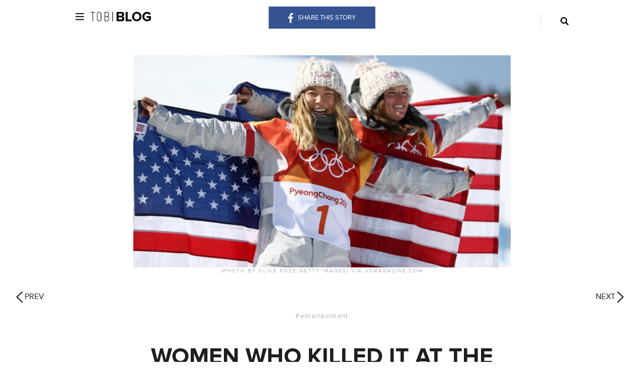

--- FILE ---
content_type: text/html; charset=UTF-8
request_url: https://blog.tobi.com/women-winter-olympics/
body_size: 12551
content:
<!DOCTYPE html>
<html lang="en-US" prefix="og: http://ogp.me/ns#">
    <head>
        <meta name="viewport" content="width=device-width, user-scalable=no">
        <meta name="viewport" content="initial-scale=1, maximum-scale=1" />
        <meta charset="UTF-8" />
        

		<link rel="manifest" href="https://blog.tobi.com/favicons/manifest.json">
		<link rel="shortcut icon" href="https://blog.tobi.com/favicons/favicon.png">
		<link rel="apple-touch-icon-precomposed" sizes="57x57" href="https://blog.tobi.com/favicons/apple-touch-icon-57x57.png" />
		<link rel="apple-touch-icon-precomposed" sizes="114x114" href="https://blog.tobi.com/favicons/apple-touch-icon-114x114.png" />
		<link rel="apple-touch-icon-precomposed" sizes="72x72" href="https://blog.tobi.com/favicons/apple-touch-icon-72x72.png" />
		<link rel="apple-touch-icon-precomposed" sizes="144x144" href="https://blog.tobi.com/favicons/apple-touch-icon-144x144.png" />
		<link rel="apple-touch-icon-precomposed" sizes="60x60" href="https://blog.tobi.com/favicons/apple-touch-icon-60x60.png" />
		<link rel="apple-touch-icon-precomposed" sizes="120x120" href="https://blog.tobi.com/favicons/apple-touch-icon-120x120.png" />
		<link rel="apple-touch-icon-precomposed" sizes="76x76" href="https://blog.tobi.com/favicons/apple-touch-icon-76x76.png" />
		<link rel="apple-touch-icon-precomposed" sizes="152x152" href="https://blog.tobi.com/favicons/apple-touch-icon-152x152.png" />
		<link rel="icon" type="image/png" href="https://blog.tobi.com/favicons/favicon-196x196.png" sizes="196x196" />
		<link rel="icon" type="image/png" href="https://blog.tobi.com/favicons/favicon-96x96.png" sizes="96x96" />
		<link rel="icon" type="image/png" href="https://blog.tobi.com/favicons/favicon-32x32.png" sizes="32x32" />
		<link rel="icon" type="image/png" href="https://blog.tobi.com/favicons/favicon-16x16.png" sizes="16x16" />
		<link rel="icon" type="image/png" href="https://blog.tobi.com/favicons/favicon-128.png" sizes="128x128" />
		<meta name="application-name" content="Tobi"/>
		<meta name="msapplication-TileColor" content="#FFFFFF" />
		<meta name="msapplication-TileImage" content="https://blog.tobi.com/favicons/mstile-144x144.png" />
		<meta name="msapplication-square70x70logo" content="https://blog.tobi.com/favicons/mstile-70x70.png" />
		<meta name="msapplication-square150x150logo" content="https://blog.tobi.com/favicons/mstile-150x150.png" />
		<meta name="msapplication-wide310x150logo" content="https://blog.tobi.com/favicons/mstile-310x150.png" />
		<meta name="msapplication-square310x310logo" content="https://blog.tobi.com/favicons/mstile-310x310.png" />

        <link rel="profile" href="https://gmpg.org/xfn/11" />
        <link rel="stylesheet" href="https://blog.tobi.com/wp-content/themes/tobi/style.css?v=1.2" type="text/css" media="screen, print" />
        <link rel="pingback" href="https://blog.tobi.com/xmlrpc.php" />

                
<!-- This site is optimized with the Yoast SEO plugin v7.2 - https://yoast.com/wordpress/plugins/seo/ -->
<title>Women Who Killed it in the Winter Olympics: Pyeongchang | Tobi Blog</title>
<meta name="description" content="The Winter Olympics was a sight to see this year, featuring diverse athletes representing the USA team, including a stacked team of skilled females! Woo!"/>
<link rel="canonical" href="https://blog.tobi.com/women-winter-olympics/" />
<meta property="og:locale" content="en_US" />
<meta property="og:type" content="article" />
<meta property="og:title" content="Women Who Killed it in the Winter Olympics: Pyeongchang | Tobi Blog" />
<meta property="og:description" content="The Winter Olympics was a sight to see this year, featuring diverse athletes representing the USA team, including a stacked team of skilled females! Woo!" />
<meta property="og:url" content="https://blog.tobi.com/women-winter-olympics/" />
<meta property="og:site_name" content="Tobi Blog | Fashion &amp; Beauty Advice, Travel &amp; Lifestyle Tips" />
<meta property="article:publisher" content="https://www.facebook.com/shoptobi/" />
<meta property="article:tag" content="girl power" />
<meta property="article:tag" content="womens day" />
<meta property="article:section" content="Entertainment" />
<meta property="article:published_time" content="2018-03-08T10:22:13-08:00" />
<meta property="article:modified_time" content="2022-01-26T13:43:11-08:00" />
<meta property="og:updated_time" content="2022-01-26T13:43:11-08:00" />
<meta property="og:image" content="https://blog.tobi.com/wp-content/uploads/2018/03/gettyimages-917575702.jpg" />
<meta property="og:image:secure_url" content="https://blog.tobi.com/wp-content/uploads/2018/03/gettyimages-917575702.jpg" />
<meta property="og:image:width" content="800" />
<meta property="og:image:height" content="450" />
<meta name="twitter:card" content="summary" />
<meta name="twitter:description" content="The Winter Olympics was a sight to see this year, featuring diverse athletes representing the USA team, including a stacked team of skilled females! Woo!" />
<meta name="twitter:title" content="Women Who Killed it in the Winter Olympics: Pyeongchang | Tobi Blog" />
<meta name="twitter:site" content="@ShopTobi" />
<meta name="twitter:image" content="https://blog.tobi.com/wp-content/uploads/2018/03/gettyimages-917575702.jpg" />
<meta name="twitter:creator" content="@ShopTobi" />
<script type='application/ld+json'>{"@context":"https:\/\/schema.org","@type":"Organization","url":"https:\/\/blog.tobi.com\/","sameAs":["https:\/\/www.facebook.com\/shoptobi\/","https:\/\/www.instagram.com\/shoptobi\/","https:\/\/www.pinterest.com\/shoptobi\/","https:\/\/twitter.com\/ShopTobi"],"@id":"#organization","name":"Tobi","logo":"https:\/\/blog.tobi.com\/wp-content\/uploads\/2017\/08\/Tobi-logo.png"}</script>
<!-- / Yoast SEO plugin. -->

<link rel='dns-prefetch' href='//s.w.org' />
<link rel="alternate" type="application/rss+xml" title="Tobi Blog | Fashion &amp; Beauty Advice, Travel &amp; Lifestyle Tips &raquo; Women Who Killed it at the 2018 Winter Olympics in PyeongChang Comments Feed" href="https://blog.tobi.com/women-winter-olympics/feed/" />
		<script type="text/javascript">
			window._wpemojiSettings = {"baseUrl":"https:\/\/s.w.org\/images\/core\/emoji\/2.3\/72x72\/","ext":".png","svgUrl":"https:\/\/s.w.org\/images\/core\/emoji\/2.3\/svg\/","svgExt":".svg","source":{"concatemoji":"https:\/\/blog.tobi.com\/wp-includes\/js\/wp-emoji-release.min.js?ver=4.8.1"}};
			!function(a,b,c){function d(a){var b,c,d,e,f=String.fromCharCode;if(!k||!k.fillText)return!1;switch(k.clearRect(0,0,j.width,j.height),k.textBaseline="top",k.font="600 32px Arial",a){case"flag":return k.fillText(f(55356,56826,55356,56819),0,0),b=j.toDataURL(),k.clearRect(0,0,j.width,j.height),k.fillText(f(55356,56826,8203,55356,56819),0,0),c=j.toDataURL(),b===c&&(k.clearRect(0,0,j.width,j.height),k.fillText(f(55356,57332,56128,56423,56128,56418,56128,56421,56128,56430,56128,56423,56128,56447),0,0),b=j.toDataURL(),k.clearRect(0,0,j.width,j.height),k.fillText(f(55356,57332,8203,56128,56423,8203,56128,56418,8203,56128,56421,8203,56128,56430,8203,56128,56423,8203,56128,56447),0,0),c=j.toDataURL(),b!==c);case"emoji4":return k.fillText(f(55358,56794,8205,9794,65039),0,0),d=j.toDataURL(),k.clearRect(0,0,j.width,j.height),k.fillText(f(55358,56794,8203,9794,65039),0,0),e=j.toDataURL(),d!==e}return!1}function e(a){var c=b.createElement("script");c.src=a,c.defer=c.type="text/javascript",b.getElementsByTagName("head")[0].appendChild(c)}var f,g,h,i,j=b.createElement("canvas"),k=j.getContext&&j.getContext("2d");for(i=Array("flag","emoji4"),c.supports={everything:!0,everythingExceptFlag:!0},h=0;h<i.length;h++)c.supports[i[h]]=d(i[h]),c.supports.everything=c.supports.everything&&c.supports[i[h]],"flag"!==i[h]&&(c.supports.everythingExceptFlag=c.supports.everythingExceptFlag&&c.supports[i[h]]);c.supports.everythingExceptFlag=c.supports.everythingExceptFlag&&!c.supports.flag,c.DOMReady=!1,c.readyCallback=function(){c.DOMReady=!0},c.supports.everything||(g=function(){c.readyCallback()},b.addEventListener?(b.addEventListener("DOMContentLoaded",g,!1),a.addEventListener("load",g,!1)):(a.attachEvent("onload",g),b.attachEvent("onreadystatechange",function(){"complete"===b.readyState&&c.readyCallback()})),f=c.source||{},f.concatemoji?e(f.concatemoji):f.wpemoji&&f.twemoji&&(e(f.twemoji),e(f.wpemoji)))}(window,document,window._wpemojiSettings);
		</script>
		<style type="text/css">
img.wp-smiley,
img.emoji {
	display: inline !important;
	border: none !important;
	box-shadow: none !important;
	height: 1em !important;
	width: 1em !important;
	margin: 0 .07em !important;
	vertical-align: -0.1em !important;
	background: none !important;
	padding: 0 !important;
}
</style>
<link rel='stylesheet' id='jpibfi-style-css'  href='https://blog.tobi.com/wp-content/plugins/jquery-pin-it-button-for-images-pro/css/client.css?ver=2.3.3' type='text/css' media='all' />
<link rel='stylesheet' id='toc-screen-css'  href='https://blog.tobi.com/wp-content/plugins/table-of-contents-plus/screen.min.css?ver=1509' type='text/css' media='all' />
<link rel='stylesheet' id='gridsStyle-css'  href='https://blog.tobi.com/wp-content/themes/tobi/grids.css?ver=4.8.1' type='text/css' media='all' />
<link rel='stylesheet' id='fontStyle-css'  href='https://blog.tobi.com/wp-content/themes/tobi/fonts/styles.css?ver=4.8.1' type='text/css' media='all' />
<script type='text/javascript' src='https://blog.tobi.com/wp-includes/js/jquery/jquery.js?ver=1.12.4'></script>
<script type='text/javascript' src='https://blog.tobi.com/wp-includes/js/jquery/jquery-migrate.min.js?ver=1.4.1'></script>
<script type='text/javascript' src='https://blog.tobi.com/wp-content/themes/tobi/js/jquery.jcarousel.min.js?ver=4.8.1'></script>
<script type='text/javascript' src='https://blog.tobi.com/wp-content/themes/tobi/js/script.js?ver=4.8.1'></script>
<script type='text/javascript' src='https://blog.tobi.com/wp-content/themes/tobi/js/jquery.masonry.min.js?ver=4.8.1'></script>
<script type='text/javascript' src='https://blog.tobi.com/wp-content/themes/tobi/js/fastclick.js?ver=4.8.1'></script>
<script type='text/javascript' src='https://blog.tobi.com/wp-content/themes/tobi/js/lightslider.js?ver=4.8.1'></script>
<script type='text/javascript' src='https://blog.tobi.com/wp-content/themes/tobi/js/jquery.flexslider-min.js?ver=4.8.1'></script>
<script type='text/javascript' src='https://blog.tobi.com/wp-content/themes/tobi/js/TweenLite.min.js?ver=4.8.1'></script>
<link rel='https://api.w.org/' href='https://blog.tobi.com/wp-json/' />
<link rel="EditURI" type="application/rsd+xml" title="RSD" href="https://blog.tobi.com/xmlrpc.php?rsd" />
<link rel="wlwmanifest" type="application/wlwmanifest+xml" href="https://blog.tobi.com/wp-includes/wlwmanifest.xml" /> 
<meta name="generator" content="WordPress 4.8.1" />
<link rel='shortlink' href='https://blog.tobi.com/?p=3831' />
<link rel="alternate" type="application/json+oembed" href="https://blog.tobi.com/wp-json/oembed/1.0/embed?url=https%3A%2F%2Fblog.tobi.com%2Fwomen-winter-olympics%2F" />
<link rel="alternate" type="text/xml+oembed" href="https://blog.tobi.com/wp-json/oembed/1.0/embed?url=https%3A%2F%2Fblog.tobi.com%2Fwomen-winter-olympics%2F&#038;format=xml" />
        <style type="text/css">
            a.pinit-button.custom {
            width: 204px !important;height: 52px !important;            }

            a.pinit-button.custom span {
            width: 204px !important;height: 52px !important;background-image: url("https://blog.tobi.com/wp-content/uploads/2017/08/pin-button.png");background-size: 204px 52px;            }

            .pinit-hover {
                opacity: 0.8 !important;
                filter: alpha(opacity=80) !important;
            }
        </style>

				<style type="text/css">.recentcomments a{display:inline !important;padding:0 !important;margin:0 !important;}</style>
		<link rel="icon" href="https://blog.tobi.com/wp-content/uploads/2017/09/2017-09-07-150x150.jpg" sizes="32x32" />
<link rel="icon" href="https://blog.tobi.com/wp-content/uploads/2017/09/2017-09-07-480x480.jpg" sizes="192x192" />
<link rel="apple-touch-icon-precomposed" href="https://blog.tobi.com/wp-content/uploads/2017/09/2017-09-07-480x480.jpg" />
<meta name="msapplication-TileImage" content="https://blog.tobi.com/wp-content/uploads/2017/09/2017-09-07-480x480.jpg" />
		<style type="text/css" id="wp-custom-css">
			/*
You can add your own CSS here.

Click the help icon above to learn more.
*/
.single img.img-width-auto {
width:auto; left:0; position:static;
}		</style>
	
		<!-- Facebook Pixel Code -->

		
		<!-- End Facebook Pixel Code -->

		<!-- Trialfire Start -->
		<script src="//cdn.trialfire.com/tf.js"></script> <script>Trialfire.init('71a5a5bd-001a-4097-9d47-d5c91518de2d');</script>
		<!-- Trialfire End -->

		<!-- Google Pixel Start -->
		<script>
      (function(i,s,o,g,r,a,m){i['GoogleAnalyticsObject']=r;i[r]=i[r]||function(){(i[r].q=i[r].q||[]).push(arguments)},i[r].l=1*new Date();a=s.createElement(o),m=s.getElementsByTagName(o)[0];a.async=1;a.src=g;m.parentNode.insertBefore(a,m)})(window,document,'script','https://www.google-analytics.com/analytics.js','ga');
                ga('create', 'UA-1625137-20', 'auto');
                ga('send', 'pageview');
		</script>
		<!-- Google Pixel End -->

    <body data-rsssl=1 class="post-template-default single single-post postid-3831 single-format-standard" >
				<script>
			// CODE TO CONNECT TO A SPECIFIC FB APP HERE

			  window.fbAsyncInit = function() {
				FB.init({
				  appId      : '',
				  xfbml      : true,
				  version    : 'v2.7'
				});
			  };

			  (function(d, s, id){
				 var js, fjs = d.getElementsByTagName(s)[0];
				 if (d.getElementById(id)) {return;}
				 js = d.createElement(s); js.id = id;
				 js.src = "//connect.facebook.net/en_US/sdk.js";
				 fjs.parentNode.insertBefore(js, fjs);
			   }(document, 'script', 'facebook-jssdk'));
		</script>



	<div class="wrapper">

		<div id="header">
			<div class="constraint padded-ver">
				<div class="headerFbWrapper">
					<a class="headerFbShareButton" target="_blank" href="https://www.facebook.com/sharer/sharer.php?u=https://blog.tobi.com/women-winter-olympics/">
						<img class="fbShareButtonIcon" src="https://blog.tobi.com/wp-content/themes/tobi/images/icon-facebook-white.svg" />
						<span class="fbShareButtonText">Share this story</span>
					</a>
				</div>
				<div class="menuTrigger f-left show-below-960">
					<div class="menuTriggerIcon iblock v-top"><img src="https://blog.tobi.com/wp-content/themes/tobi/images/menu-trigger.png" /> </div>
				</div>
				<div class="logo"><a href="https://blog.tobi.com"><img src="https://blog.tobi.com/wp-content/themes/tobi/images/tobi-blog.svg" /></a></div>

				<div class="headerSearchWrapper f-right">
					<a id="searchTrigger" href="#"><img src="https://blog.tobi.com/wp-content/themes/tobi/images/icon-search.svg"/></a>
				</div>

				<div class="dropdownMobileMenu normalDesktopMenu ">
					<div class="mainMenuWrapper iblock f-left">
						<div class="menu-menu-1-container"><ul id="menuUl" class="menu  "><li id="menu-item-11" class="menu-item menu-item-type-custom menu-item-object-custom menu-item-has-children menu-item-11"><a href="#">Shop +</a>
<ul  class="sub-menu">
	<li id="menu-item-72" class="menu-item menu-item-type-custom menu-item-object-custom menu-item-72"><a href="https://www.tobi.com/new/new-all">New</a></li>
	<li id="menu-item-73" class="menu-item menu-item-type-custom menu-item-object-custom menu-item-73"><a href="https://www.tobi.com/features/best-sellers">Best Sellers</a></li>
	<li id="menu-item-5096" class="menu-item menu-item-type-custom menu-item-object-custom menu-item-5096"><a href="https://www.tobi.com/features/vacation-shop">Vacation Shop</a></li>
	<li id="menu-item-74" class="menu-item menu-item-type-custom menu-item-object-custom menu-item-74"><a href="https://www.tobi.com/dresses">Dresses</a></li>
	<li id="menu-item-4603" class="menu-item menu-item-type-custom menu-item-object-custom menu-item-4603"><a href="https://www.tobi.com/features/festival-styles">Festival Shop</a></li>
	<li id="menu-item-3209" class="menu-item menu-item-type-custom menu-item-object-custom menu-item-3209"><a href="https://www.tobi.com/dresses/spring-dresses">Spring Dresses</a></li>
	<li id="menu-item-4604" class="menu-item menu-item-type-custom menu-item-object-custom menu-item-4604"><a href="https://www.tobi.com/accessories/festival">Festival Accessories</a></li>
	<li id="menu-item-77" class="menu-item menu-item-type-custom menu-item-object-custom menu-item-77"><a href="https://www.tobi.com/sale">Sale</a></li>
	<li id="menu-item-75" class="menu-item menu-item-type-custom menu-item-object-custom menu-item-75"><a href="https://www.tobi.com/shoes">Shoes</a></li>
</ul>
</li>
<li id="menu-item-12" class="menu-item menu-item-type-custom menu-item-object-custom menu-item-has-children menu-item-12"><a href="#">Categories +</a>
<ul  class="sub-menu">
	<li id="menu-item-19" class="menu-item menu-item-type-taxonomy menu-item-object-category menu-item-19"><a href="https://blog.tobi.com/news/">News</a></li>
	<li id="menu-item-14" class="menu-item menu-item-type-taxonomy menu-item-object-category menu-item-14"><a href="https://blog.tobi.com/fashion/">Fashion</a></li>
	<li id="menu-item-810" class="menu-item menu-item-type-taxonomy menu-item-object-category menu-item-810"><a href="https://blog.tobi.com/lifestyle/">Lifestyle</a></li>
	<li id="menu-item-18" class="menu-item menu-item-type-taxonomy menu-item-object-category menu-item-18"><a href="https://blog.tobi.com/la-babes-guide/">L.A. Babes&#8217; Guide</a></li>
	<li id="menu-item-13" class="menu-item menu-item-type-taxonomy menu-item-object-category menu-item-13"><a href="https://blog.tobi.com/beauty/">Beauty</a></li>
	<li id="menu-item-509" class="menu-item menu-item-type-taxonomy menu-item-object-category current-post-ancestor current-menu-parent current-post-parent menu-item-509"><a href="https://blog.tobi.com/entertainment/">Entertainment</a></li>
	<li id="menu-item-20" class="menu-item menu-item-type-taxonomy menu-item-object-category menu-item-20"><a href="https://blog.tobi.com/travel/">Travel</a></li>
	<li id="menu-item-16" class="menu-item menu-item-type-taxonomy menu-item-object-category menu-item-16"><a href="https://blog.tobi.com/food/">Food</a></li>
	<li id="menu-item-15" class="menu-item menu-item-type-taxonomy menu-item-object-category menu-item-15"><a href="https://blog.tobi.com/fitnesshealth/">Fitness&#038;Health</a></li>
	<li id="menu-item-17" class="menu-item menu-item-type-taxonomy menu-item-object-category menu-item-17"><a href="https://blog.tobi.com/fur-friends/">Fur-Friends</a></li>
</ul>
</li>
<li id="menu-item-465" class="menu-item menu-item-type-custom menu-item-object-custom menu-item-465"><a href="https://www.tobi.com/about">About</a></li>
</ul></div>					</div>

					<div class="socialMediaHeaderWrapper f-right">
						<div class="socialMediaMenuWrapper f-right">

							<ul class="horizontal-ul headerSocialLinks">
																	<li>
										<a class="fbsocial" target="_blank" href="https://www.facebook.com/shoptobi/" rel="nofollow"><img src="https://blog.tobi.com/wp-content/themes/tobi/images/icon-facebook.svg"/></a>
									</li>
																									<li>
										<a class="twsocial" target="_blank" href="https://twitter.com/ShopTobi" rel="nofollow"><img src="https://blog.tobi.com/wp-content/themes/tobi/images/icon-twitter.svg"/></a>
									</li>
																									<li>
										<a class="twsocial" target="_blank" href="https://www.instagram.com/shoptobi/" rel="nofollow"><img src="https://blog.tobi.com/wp-content/themes/tobi/images/icon-instagram.svg"/></a>
									</li>
																									<li>
										<a class="pnsocial" target="_blank" href="https://www.pinterest.com/shoptobi/" rel="nofollow"><img src="https://blog.tobi.com/wp-content/themes/tobi/images/icon-pinterest.svg"/></a>
									</li>
																									<li>
										<a class="emsocial" target="_blank" href="mailto: blog@tobi.com" rel="nofollow"><img src="https://blog.tobi.com/wp-content/themes/tobi/images/icon-envelope.svg"/></a>
									</li>
															</ul>
						</div>
					</div>
					<div class="clear"></div>
				</div>
				<div class="clear"></div>
			</div>
		</div>
		<div class="searchWrapper">
			<div class="searchWrapperBackground"></div>
			<div class="searchInputContainer">
				<div class="constraint relative fullheight">
					<form role="search" method="get" class="search-form" action="https://blog.tobi.com/">
						<input type="text" class="search-field" placeholder="Start Typing Here...." value="" name="s" />
						<input type="submit" class="search-submit no-display" value="Search" />
					</form>
					<a href="#" class="closeSearchWrapper"><img src="https://blog.tobi.com/wp-content/themes/tobi/images/close.svg" /></a>
				</div>
			</div>
		</div>

		<div class="no-display"><p>A Fashion & Lifestyle blog by Tobi.com, featuring fashion inspiration, beauty tips & tricks, travel guides, delicious recipes, fitness & health routines and more!</p></div>

<div class="pageWrapper singlePage">

	<div class="constraintArticle">
		<div class="featuredImageWrapper">
						<span class="caption">
			
			<img src="https://blog.tobi.com/wp-content/uploads/2018/03/gettyimages-917575702.jpg" alt="Women Who Killed it at the 2018 Winter Olympics in PyeongChang"/>
			 (Photo by Clive Rose/Getty Images) via usmagazine.com			</span>
		</div>
	</div>
	<div class="onlyTheContentWrapper">
		<div class="articleControlsWrapper">
						 				<div class="articlePrevWrapper articleControlWrapper padded-left">
					<a class="articleControlButton articlePrevButton " href="https://blog.tobi.com/movie-watchlist/">
						<span class="articleControlsImage"><img src="https://blog.tobi.com/wp-content/themes/tobi/images/arrow-left-small.png"/></span>
						<span class="articleControlsLabel">PREV</span>
					</a>
					<div class="controlOnHover">
												<div class="controlOnHoverImage"><img src="https://blog.tobi.com/wp-content/uploads/2018/03/get-out-150x150.jpg" alt="March Movie Madness: Flicks We're Majorly Obsessed With" />	</div>
						<h5 class="controlOnHoverTitle strong box-padded-top">March Movie Madness: Flicks We're Majorly Obsessed With	</h5>
					</div>
				</div>
									<div class="articleNextWrapper articleControlWrapper padded-right">
				<a class="articleControlButton articleNextButton" href="https://blog.tobi.com/vacation-outfits/">
					<span class="articleControlsLabel">NEXT</span>
					<span class="articleControlsImage"><img src="https://blog.tobi.com/wp-content/themes/tobi/images/arrow-right-small.png"/></span>
					<div class="controlOnHover">
												<div class="controlOnHoverImage">	<img src="https://blog.tobi.com/wp-content/uploads/2018/03/180116TLewis_Tobi_856-150x150.jpg" alt="Insta-worthy Vacation Outfits for Your Next Big Trip" /></div>
						<h5 class="controlOnHoverTitle strong box-padded-top">Insta-worthy Vacation Outfits for Your Next Big Trip	</h5>
					</div>
				</a>
			</div>
					</div>
				<div class="constraintArticle">
		<div class="categoryWrapper a-center extra-padded-ver"><h6 class="text-gray lowercase regular"><a class="iblock v-top" href="https://blog.tobi.com/entertainment/">#Entertainment</a></h6></div>
		<div class="titleWrapper a-center "><h2 class="uppercase">Women Who Killed it at the 2018 Winter Olympics in PyeongChang</h2></div>
			<div class="contentWrapper">
				<input class="jpibfi" type="hidden"><p>&nbsp;</p>
<p style="text-align: center;"><em>Written by Kalene Garcia</em></p>
<p>&nbsp;</p>
<p><span style="font-weight: 400;">We were a little obsessed with the Winter Olympics this year and even though it’s over, we are not ready to let it go! *cue Frozen soundtrack*</span></p>
<span class="caption"><img class="gif giphy_gif seen" src="https://media3.giphy.com/media/p8wLy6i3OEI1i/200w.gif?cid=5a38a5a25aa17a4b754d675a673db226" alt="frozen let it go gif " width="200" height="64" data-id="p8wLy6i3OEI1i" data-animated="https://media3.giphy.com/media/p8wLy6i3OEI1i/200w.gif?cid=5a38a5a25aa17a4b754d675a673db226" data-downsampled="https://media3.giphy.com/media/p8wLy6i3OEI1i/200_d.gif?cid=5a38a5a25aa17a4b754d675a673db226" data-still="https://media3.giphy.com/media/p8wLy6i3OEI1i/200w_s.gif?cid=5a38a5a25aa17a4b754d675a673db226" data-tags="animation%disney%snow%weekend%song" data-shortlink="https://gph.is/1fJCMo0" data-jpibfi-post-excerpt="" data-jpibfi-post-url="https://blog.tobi.com/women-winter-olympics/" data-jpibfi-post-title="Women Who Killed it at the 2018 Winter Olympics in PyeongChang" data-jpibfi-src="https://media3.giphy.com/media/p8wLy6i3OEI1i/200w.gif?cid=5a38a5a25aa17a4b754d675a673db226" > GIPHY</span>
<p><span style="font-weight: 400;">In honor of <em>National Women’s Day</em>, we want to take a moment to show our admiration for all of the amazing women that competed. They had us screaming “GIRL POWER!” as we watched in awe and wished we could be in South Korea cheering them on. With so many inspiring women at this year’s Winter Olympics, we wanted to highlight our faves who absolutely </span><i><span style="font-weight: 400;">killed</span></i><span style="font-weight: 400;"> it and made us all so proud.</span></p>
<span class="caption"><img class="gif giphy_gif seen" src="https://media2.giphy.com/media/xT9DPwQNiEvctEunde/200w.gif?cid=5a38a5a25aa17d57352e7a4f51c40e99" alt="womens day gif" width="200" height="145" data-id="xT9DPwQNiEvctEunde" data-animated="https://media2.giphy.com/media/xT9DPwQNiEvctEunde/200w.gif?cid=5a38a5a25aa17d57352e7a4f51c40e99" data-downsampled="https://media2.giphy.com/media/xT9DPwQNiEvctEunde/200_d.gif?cid=5a38a5a25aa17d57352e7a4f51c40e99" data-still="https://media2.giphy.com/media/xT9DPwQNiEvctEunde/200w_s.gif?cid=5a38a5a25aa17d57352e7a4f51c40e99" data-tags="women%feminism%feminist%ladies%international women's day" data-shortlink="https://gph.is/1W4HBgM" data-jpibfi-post-excerpt="" data-jpibfi-post-url="https://blog.tobi.com/women-winter-olympics/" data-jpibfi-post-title="Women Who Killed it at the 2018 Winter Olympics in PyeongChang" data-jpibfi-src="https://media2.giphy.com/media/xT9DPwQNiEvctEunde/200w.gif?cid=5a38a5a25aa17d57352e7a4f51c40e99" > GIPHY</span>
<h1><span style="font-weight: 400;">CHLOE KIM</span></h1>
<blockquote class="instagram-media" style="background: #FFF; border: 0; border-radius: 3px; box-shadow: 0 0 1px 0 rgba(0,0,0,0.5),0 1px 10px 0 rgba(0,0,0,0.15); margin: 1px; max-width: 658px; padding: 0; width: calc(100% - 2px);" data-instgrm-captioned="" data-instgrm-permalink="https://www.instagram.com/p/BfbNIYNFZzt/" data-instgrm-version="8" >
<div style="padding: 8px;">
<div style="background: #F8F8F8; line-height: 0; margin-top: 40px; padding: 62.31742940603701% 0; text-align: center; width: 100%;" ></div>
<p style="margin: 8px 0 0 0; padding: 0 4px;"><a style="color: #000; font-family: Arial,sans-serif; font-size: 14px; font-style: normal; font-weight: normal; line-height: 17px; text-decoration: none; word-wrap: break-word;" href="https://www.instagram.com/p/BfbNIYNFZzt/" target="_blank" rel="noopener">Sports Illustrated cover! THANK YOU @sportsillustrated and @reesetheminiaussie for staying still and being a good girl ? So excited to share this with you guys! @sifullframe @shoot802</a></p>
<p style="color: #c9c8cd; font-family: Arial,sans-serif; font-size: 14px; line-height: 17px; margin-bottom: 0; margin-top: 8px; overflow: hidden; padding: 8px 0 7px; text-align: center; text-overflow: ellipsis; white-space: nowrap;">A post shared by <a style="color: #c9c8cd; font-family: Arial,sans-serif; font-size: 14px; font-style: normal; font-weight: normal; line-height: 17px;" href="https://www.instagram.com/chloekimsnow/" target="_blank" rel="noopener"> Chloe Kim</a> (@chloekimsnow) on <time style="font-family: Arial,sans-serif; font-size: 14px; line-height: 17px;" datetime="2018-02-20T16:23:42+00:00">Feb 20, 2018 at 8:23am PST</time></p>
</div>
</blockquote>
<p><script async defer src="//www.instagram.com/embed.js"></script></p>
<p><span style="font-weight: 400;">Hands down, Chloe Kim was this year’s outbreak star. The 17-year-old not only won her first gold medal but all of our hearts. *swoon* Her adorable relationship with her dad and her relatable AF tweets puts her at the top of our BFF goals list. She recently scored the Sports Illustrated cover and, to make her even more lovable than she already is, she shared the cover with her super adorable dog! </span></p>
<p>&nbsp;</p>
<p>&nbsp;</p>
<blockquote class="twitter-tweet" data-lang="en">
<p dir="ltr" lang="en">I am my own Valentine</p>
<p>— Chloe Kim (@chloekimsnow) <a href="https://twitter.com/chloekimsnow/status/963952491577581568?ref_src=twsrc%5Etfw" rel="nofollow">February 15, 2018</a></p></blockquote>
<p><script async src="https://platform.twitter.com/widgets.js" charset="utf-8"></script></p>
<blockquote class="twitter-tweet" data-lang="en">
<p dir="ltr" lang="en">Wish I finished my breakfast sandwich but my stubborn self decided not to and now I&#8217;m getting hangry</p>
<p>— Chloe Kim (@chloekimsnow) <a href="https://twitter.com/chloekimsnow/status/963234868615196673?ref_src=twsrc%5Etfw" rel="nofollow">February 13, 2018</a></p></blockquote>
<p><script async src="https://platform.twitter.com/widgets.js" charset="utf-8"></script></p>
	<section class="pullquote articleSocialSharing" style=" ">
		<div class="sharingArticleShortcodeBox" style="padding: 2.625em 0; border-top: solid 1px #eaeaea; border-bottom: solid 1px #eaeaea;text-align:center">
				<div style="font-size: 0.8125em;font-weight:600;letter-spacing:4px;margin-bottom:2em;line-height:1.4em;text-transform: uppercase;">
		like what you're reading so far?<br/>
		spread the love:
		</div>
		<div class="socialShareCount">
			<a class="headerFbShareButton nopin model2" target="_blank" href="https://www.facebook.com/sharer/sharer.php?u=https://blog.tobi.com/women-winter-olympics/">
				<img class="fbShareButtonIcon nopin" src="https://blog.tobi.com/wp-content/themes/tobi/images/icon-facebook-white.svg" />
				<span class="fbShareButtonText">Share on facebook</span>
			</a>
		</div>	

		</div>
	</section>
	
<h1><span style="font-weight: 400;">LINDSAY VONN</span></h1>
<p>&nbsp;</p>
<blockquote class="instagram-media" style="background: #FFF; border: 0; border-radius: 3px; box-shadow: 0 0 1px 0 rgba(0,0,0,0.5),0 1px 10px 0 rgba(0,0,0,0.15); margin: 1px; max-width: 658px; padding: 0; width: calc(100% - 2px);" data-instgrm-captioned="" data-instgrm-permalink="https://www.instagram.com/p/BfmiKZsgPAo/" data-instgrm-version="8" >
<div style="padding: 8px;">
<div style="background: #F8F8F8; line-height: 0; margin-top: 40px; padding: 62.5% 0; text-align: center; width: 100%;" ></div>
<p style="margin: 8px 0 0 0; padding: 0 4px;"><a style="color: #000; font-family: Arial,sans-serif; font-size: 14px; font-style: normal; font-weight: normal; line-height: 17px; text-decoration: none; word-wrap: break-word;" href="https://www.instagram.com/p/BfmiKZsgPAo/" target="_blank" rel="noopener">That Olympic spirit tho ??❤️?</a></p>
<p style="color: #c9c8cd; font-family: Arial,sans-serif; font-size: 14px; line-height: 17px; margin-bottom: 0; margin-top: 8px; overflow: hidden; padding: 8px 0 7px; text-align: center; text-overflow: ellipsis; white-space: nowrap;">A post shared by <a style="color: #c9c8cd; font-family: Arial,sans-serif; font-size: 14px; font-style: normal; font-weight: normal; line-height: 17px;" href="https://www.instagram.com/lindseyvonn/" target="_blank" rel="noopener"> L I N D S E Y • V O N N</a> (@lindseyvonn) on <time style="font-family: Arial,sans-serif; font-size: 14px; line-height: 17px;" datetime="2018-02-25T01:59:07+00:00">Feb 24, 2018 at 5:59pm PST</time></p>
</div>
</blockquote>
<p><script async defer src="//www.instagram.com/embed.js"></script></p>
<p><span style="font-weight: 400;">We can’t make a list of women in the Olympics and </span><i><span style="font-weight: 400;">not</span></i><span style="font-weight: 400;"> include Lindsay Vonn. The Winter Olympics living legend made her last Olympic appearance this year. It was definitely an emotional run for Lindsay; she wrote “&lt;3 D.K.” on her </span><a href="https://www.nbcolympics.com/news/secret-messages-lindsey-vonn-wrote-her-olympic-race-suit" rel="nofollow"><span style="font-weight: 400;">helmet</span></a><span style="font-weight: 400;"> to honor her late grandfather who she lost last November. Even with all the extra emotional weight placed on this race, she still pulled through with a W and a bronze medal! We will definitely miss watching her race, thanks for the memories, Linds! </span></p>
<p>&nbsp;</p>
<h1><span style="font-weight: 400;">US WOMEN’S HOCKEY TEAM</span></h1>
<p>&nbsp;</p>
<blockquote class="twitter-tweet" data-lang="en">
<p dir="ltr" lang="en">20 years later, we&#8217;re golden again. <a href="https://twitter.com/hashtag/GoTeamUSA?src=hash&amp;ref_src=twsrc%5Etfw" rel="nofollow">#GoTeamUSA</a> <a href="https://t.co/GSpjP1FH3O" rel="nofollow">pic.twitter.com/GSpjP1FH3O</a></p>
<p>— USA Hockey (@usahockey) <a href="https://twitter.com/usahockey/status/966594358001598464?ref_src=twsrc%5Etfw" rel="nofollow">February 22, 2018</a></p></blockquote>
<p><script async src="https://platform.twitter.com/widgets.js" charset="utf-8"></script></p>
<p><span style="font-weight: 400;">While most of us were cozied up in bed, the US women’s hockey team was crushing Canada to win the gold medal! The finger-biting, fist-clenching, super close game was definitely one for the books. The U.S. team pulled through after an impressive </span><a href="https://people.com/sports/winter-olympics-2018-usa-womens-hockey-beat-canada-gold/" rel="nofollow"><span style="font-weight: 400;">shootout</span></a><span style="font-weight: 400;"> and an almost too-good-to-be-true block that ultimately gave the US their win! </span></p>
<p>&nbsp;</p>
<h1><span style="font-weight: 400;">US WOMEN’S BOBSLED TEAM</span></h1>
<p>&nbsp;</p>
<blockquote class="twitter-tweet" data-lang="en">
<p dir="ltr" lang="en">Them: It’s cold at the Winter Olympics<br />
Us: ?‍♀️<a href="https://twitter.com/hashtag/0degrees?src=hash&amp;ref_src=twsrc%5Etfw" rel="nofollow">#0degrees</a> <a href="https://twitter.com/hashtag/waitingforthebus?src=hash&amp;ref_src=twsrc%5Etfw">#waitingforthebus</a> <a href="https://twitter.com/hashtag/bobsled?src=hash&amp;ref_src=twsrc%5Etfw" rel="nofollow">#bobsled</a> <a href="https://twitter.com/hashtag/womenofwinter?src=hash&amp;ref_src=twsrc%5Etfw" rel="nofollow">#womenofwinter</a> <a href="https://twitter.com/pyeongchang2018?ref_src=twsrc%5Etfw" rel="nofollow">@pyeongchang2018</a> <a href="https://twitter.com/AjaLEvans?ref_src=twsrc%5Etfw" rel="nofollow">@ajalevans</a> <a href="https://twitter.com/lagibbs84?ref_src=twsrc%5Etfw" rel="nofollow">@lagibbs84</a> <a href="https://twitter.com/eamslider24?ref_src=twsrc%5Etfw" rel="nofollow">@eamslider24</a> <a href="https://twitter.com/USABS?ref_src=twsrc%5Etfw" rel="nofollow">@usabs</a> <a href="https://twitter.com/TeamUSA?ref_src=twsrc%5Etfw" rel="nofollow">@teamusa</a> <a href="https://twitter.com/hashtag/winterolympics?src=hash&amp;ref_src=twsrc%5Etfw" rel="nofollow">#winterolympics</a> <a href="https://twitter.com/hashtag/wintersports?src=hash&amp;ref_src=twsrc%5Etfw" rel="nofollow">#wintersports</a> <a href="https://t.co/UYEDumQpA1" rel="nofollow">pic.twitter.com/UYEDumQpA1</a></p>
<p>— Jamie Greubel Poser (@JamieGreubel) <a href="https://twitter.com/JamieGreubel/status/961750812648128512?ref_src=twsrc%5Etfw" rel="nofollow">February 8, 2018</a></p></blockquote>
<p><script async src="https://platform.twitter.com/widgets.js" charset="utf-8"></script></p>
<p><span style="font-weight: 400;">If Cool Runnings is the first thing that comes to mind when you think of bobsledding, you are </span><b>not </b><span style="font-weight: 400;">alone.  </span><i><span style="font-weight: 400;">But </span></i><span style="font-weight: 400;">the US women’s bobsled team might change that with their team of badass, beautiful, and inspiring women! The </span><a href="https://people.com/sports/winter-olympics-2018-us-womens-bobsled-team/" rel="nofollow"><span style="font-weight: 400;">diversity</span></a><span style="font-weight: 400;"> in backgrounds, race, and body shapes has formed a team of women who make us want to go out and buy some sleds and hit the slopes! (Just kidding, we would be terrible.) The US team took home a </span><a href="https://www.usatoday.com/story/sports/winter-olympics-2018/2018/02/21/2018-winter-olympics-usa-claims-silver-womens-bobsled/357841002/" rel="nofollow"><span style="font-weight: 400;">silver medal</span></a><span style="font-weight: 400;"> and we couldn’t be more proud!</span></p>
<p>&nbsp;</p>
<h1><span style="font-weight: 400;">JESSIE DIGGINS AND KIKKAN RANDALL</span></h1>
<p>&nbsp;</p>
<blockquote class="instagram-media" style="background: #FFF; border: 0; border-radius: 3px; box-shadow: 0 0 1px 0 rgba(0,0,0,0.5),0 1px 10px 0 rgba(0,0,0,0.15); margin: 1px; max-width: 658px; padding: 0; width: calc(100% - 2px);" data-instgrm-captioned="" data-instgrm-permalink="https://www.instagram.com/p/Bfa57E5n_K1/" data-instgrm-version="8" >
<div style="padding: 8px;">
<div style="background: #F8F8F8; line-height: 0; margin-top: 40px; padding: 47.199999999999996% 0; text-align: center; width: 100%;" ></div>
<p style="margin: 8px 0 0 0; padding: 0 4px;"><a style="color: #000; font-family: Arial,sans-serif; font-size: 14px; font-style: normal; font-weight: normal; line-height: 17px; text-decoration: none; word-wrap: break-word;" href="https://www.instagram.com/p/Bfa57E5n_K1/" target="_blank" rel="noopener">“Every time you do something, it is for the last time. Even if you do it again, it will be different, and you will be different. This is the only time you will ever do this. Enjoy it.” &#8211; Pete Vordenberg ? The last time @kikkanimal and I team sprinted together was World Champs of 2013. Tomorrow, we get to go do it again for the first time&#8230;and the last time. ❤️</a></p>
<p style="color: #c9c8cd; font-family: Arial,sans-serif; font-size: 14px; line-height: 17px; margin-bottom: 0; margin-top: 8px; overflow: hidden; padding: 8px 0 7px; text-align: center; text-overflow: ellipsis; white-space: nowrap;">A post shared by <a style="color: #c9c8cd; font-family: Arial,sans-serif; font-size: 14px; font-style: normal; font-weight: normal; line-height: 17px;" href="https://www.instagram.com/jessiediggins/" target="_blank" rel="noopener"> Jessie Diggins</a> (@jessiediggins) on <time style="font-family: Arial,sans-serif; font-size: 14px; line-height: 17px;" datetime="2018-02-20T13:35:51+00:00">Feb 20, 2018 at 5:35am PST</time></p>
</div>
</blockquote>
<p><script async defer src="//www.instagram.com/embed.js"></script></p>
<p><span style="font-weight: 400;">Last but not least, we </span><i><span style="font-weight: 400;">have</span></i><span style="font-weight: 400;"> to mention Jessie Diggins and Kikkan Randall who are the first women </span><a href="https://www.nytimes.com/2018/02/21/sports/olympics/cross-country-usa-jessie-diggins-kikkan-randall.html" rel="nofollow"><span style="font-weight: 400;">ever</span></a><span style="font-weight: 400;"> (like seriously, EVER) to bring home the gold for the US in cross-country skiing! As underdogs for the race, it was such an impressive performance by Diggins that she was </span><a href="https://www.self.com/story/us-women-who-made-history-at-the-2018-winter-olympic-games" rel="nofollow"><span style="font-weight: 400;">selected</span></a><span style="font-weight: 400;"> to carry the American flag during the closing ceremony. </span></p>
<p><span style="font-weight: 400;">A huge shout out to ALL the women athletes who competed in the Winter Olympics this year. Only 4 more years ‘til we meet again! </span></p>
<p>Are you not entertained? Check out our <a href="https://blog.tobi.com/movie-watchlist/">movie watchlist for the best new movies</a> (in our opinion) to watch now!</p>
<blockquote><p>Happy International Women&#8217;s Day! Remember to raise each other up&#8211;not put each other down.</p></blockquote>
<p>Our USA women&#8217;s team is just one example of what happens when we help each other <em>succeed</em>.</p>
			</div>
		</div>
	</div>
	<div class="constraintArticle">
		<div class="shopFeaturedThumbSlider padded-ver">
					</div>
		<div class="shareWrapper extra-padded-ver">
		<h6 class="uppercase regular a-center half-padded-bottom">Share this post</h6>
			<div class="socialShare a-center">
				<a class="headerFbShareButton nopin model2" target="_blank" href="https://www.facebook.com/sharer/sharer.php?u=https://blog.tobi.com/women-winter-olympics/">
					<img class="fbShareButtonIcon nopin" src="https://blog.tobi.com/wp-content/themes/tobi/images/icon-facebook-white.svg" />
					<span class="fbShareButtonText">Share on facebook</span>
				</a>
			</div>		
		</div>
		<div class="articleBanner">
		&nbsp;
<div class="bannerNewsletterWrapper">
<div class="iblock v-middle">
<h4 class="light uppercase">get some</h4>
<h4 class="strong uppercase">email love!</h4>
</div>
<div class="iblock v-middle"><form class="" action="//links.iterable.com/lists/addSubscriberForm?emailListId=105704" method="POST" name="iterable_optin" target="_blank"><input class="iblock v-top registerNLEmailField" name="email" size="22" type="text" value="Enter your email" /> <input class="but bg-dark text-white" name="go" type="submit" value="SIGN UP NOW" /></form></div>
</div>		</div>
		<div class="articleRelated padded-ver">
								<h6 class="uppercase regular a-center padded-bottom">You may also like</h6>
					<div class="a-center relatedPost relatedPost0">
							<div class="relatedPostImage"><a href="https://blog.tobi.com/shine-like-the-sun-with-these-summer-accessories/"><img src="https://blog.tobi.com/wp-content/uploads/2019/06/photo-1496747611176-843222e1e57c-480x480.jpg"/></a></div>
							<h5 class="relatedPostTitle strong box-padded-ver"><a href="https://blog.tobi.com/shine-like-the-sun-with-these-summer-accessories/">Shine Like the Sun with these Summer Accessories</a></h5>
						</div><div class="a-center relatedPost relatedPost1">
							<div class="relatedPostImage"><a href="https://blog.tobi.com/top-swimwear-picks-according-to-summer-activities/"><img src="https://blog.tobi.com/wp-content/uploads/2019/05/black-multi-mid-rise-bikini-bottom@2x-480x480.jpg"/></a></div>
							<h5 class="relatedPostTitle strong box-padded-ver"><a href="https://blog.tobi.com/top-swimwear-picks-according-to-summer-activities/">Top Swimwear Picks According to Summer Activities</a></h5>
						</div><div class="a-center relatedPost relatedPost2">
							<div class="relatedPostImage"><a href="https://blog.tobi.com/out-with-the-cold-in-with-the-new-unique-summer-dresses-for-different-occasions/"><img src="https://blog.tobi.com/wp-content/uploads/2019/05/red-orange-belle-halter-maxi-dress@2x-480x480.jpg"/></a></div>
							<h5 class="relatedPostTitle strong box-padded-ver"><a href="https://blog.tobi.com/out-with-the-cold-in-with-the-new-unique-summer-dresses-for-different-occasions/">Out with the Cold, In with the New: Unique Summer Dresses for Different Occasions</a></h5>
						</div>		</div>
	
	</div>
	<div class="constraint">
			</div>

</div>
<script>
jQuery(document).ready(function($){
	$(window).load(function() {
		if( $(document).width()>960 ){
			minItemNb = 5;
			minMargin = 20;
			minWidth = 210;
		}else{
			minItemNb = 4;
			minMargin = 5;
			minWidth = 140;
		}
	  $('.flexslider').flexslider({
		animation: "slide",
		animationLoop: false,
		itemWidth: minWidth,
		itemMargin: minMargin,
		controlNav: false,
		minItems: minItemNb,
		maxItems: minItemNb
	  });
	  
	});
});
</script>
<div class="clear"></div>
<div class="footerWrapper bg-light">
	<div class="constraint padded-ver">
		<div class="grid12-3 no-left-gutter">
			<h5 class="strong uppercase">TOBI BLOG</h5>
			<ul class="smaller">
			<li><a href="https://blog.tobi.com/beauty/">Beauty</a></li><li><a href="https://blog.tobi.com/entertainment/">Entertainment</a></li><li><a href="https://blog.tobi.com/fashion/">Fashion</a></li><li><a href="https://blog.tobi.com/fitnesshealth/">Fitness &amp; Health</a></li><li><a href="https://blog.tobi.com/food/">Food</a></li><li><a href="https://blog.tobi.com/fur-friends/">Fur-Friends</a></li><li><a href="https://blog.tobi.com/la-babes-guide/">L.A. Babes' Guide</a></li><li><a href="https://blog.tobi.com/lifestyle/">Lifestyle</a></li><li><a href="https://blog.tobi.com/news/">News</a></li><li><a href="https://blog.tobi.com/travel/">Travel</a></li>			</ul>
		</div>
		<div class="grid12-3">
			<h5 class="strong uppercase">TOBI SHOP</h5>
			<ul class="smaller">
				<li><a href="https://www.tobi.com/new/new-all" target="_blank">New</a></li>
				<li><a href="https://www.tobi.com/features/clothing" target="_blank">Clothing</a></li>
				<li><a href="https://www.tobi.com/dresses" target="_blank">Dresses</a></li>
				<li><a href="https://www.tobi.com/shoes" target="_blank">Shoes</a></li>
				<li><a href="https://www.tobi.com/accessories" target="_blank">Accessories</a></li>
				<li><a href="https://www.tobi.com/sale" target="_blank">Sale</a></li>
				<li><a href="https://www.tobi.com/features/best-sellers" target="_blank">Best Sellers</a></li>
			</ul>
		</div>		
		<div class="grid12-3">
			<h5 class="strong uppercase">COMPANY</h5>
			<ul class="smaller">
				<li><a href="https://www.tobi.com/about" target="_blank">About Us</a></li>		
				<li><a href="https://www.tobi.com/careers"  target="_blank">Careers</a></li>
				<li><a href="https://www.tobi.com/tobi_cares"  target="_blank">Tobi Cares</a></li>
				<li><a href="https://www.tobi.com/tobi_cares/scholarship_program"  target="_blank">Tobi Scholarship</a></li>

			</ul>
	
		</div>	
		<div class="grid12-3 no-right-gutter">
			<h5 class="strong uppercase">SOCIAL</h5>
			<ul class="smaller footerSocial">
												<li>
						<a class="fbsocialFooter" target="_blank" href="https://www.facebook.com/shoptobi/" rel="nofollow"><img src="https://blog.tobi.com/wp-content/themes/tobi/images/icon-facebook.svg"/>Facebook</a>
					</li> 
													<li>
						<a class="twsocialFooter" target="_blank" href="https://twitter.com/ShopTobi" rel="nofollow"><img src="https://blog.tobi.com/wp-content/themes/tobi/images/icon-twitter.svg"/>Twitter</a>
					</li>
													<li>
						<a class="twsocialFooter" target="_blank" href="https://www.instagram.com/shoptobi/" rel="nofollow"><img src="https://blog.tobi.com/wp-content/themes/tobi/images/icon-instagram.svg"/>Instagram</a>
					</li>
													<li>
						<a class="pnsocialFooter" target="_blank" href="https://www.pinterest.com/shoptobi/" rel="nofollow"><img src="https://blog.tobi.com/wp-content/themes/tobi/images/icon-pinterest.svg"/>Pinterest</a>
					</li>
							</ul>
	
		</div>
		<div class="clear"></div>
		<div class="footerLastLine padded-top">
			<hr />
			<div class="iblock f-left smaller">© 2021 TOBI.COM LLC. ALL RIGHTS RESERVED.</div>
			<div class="iblock f-right">
				<ul class="horizontal smaller">
					<li class="padded-hor"><a href="https://www.tobi.com/help/terms_of_use">TERMS OF USE</a></li>
					<li><a href="https://www.tobi.com/help/privacy">PRIVACY POLICY</a></li>
				</ul>
			</div>
			<div class="clear"></div>
		</div>
	</div>
</div>


</div>
 
        <script type='text/javascript' src='https://blog.tobi.com/wp-includes/js/comment-reply.min.js?ver=4.8.1'></script>
<script type='text/javascript'>
/* <![CDATA[ */
var jpibfi_options = {"hover":{"siteTitle":"Tobi Blog | Fashion &amp; Beauty Advice, Travel &amp; Lifestyle Tips","image_selector":".jpibfi_container img","disabled_classes":"wp-smiley;nopin;emoji","enabled_classes":"","min_image_height":0,"min_image_height_small":0,"min_image_width":0,"min_image_width_small":0,"show_on":"[front],[home],[single],[page],[archive],[search],[category]","disable_on":",1845,6450,6422,6456,6457,6489","show_button":"always_touch","button_margin_bottom":20,"button_margin_top":20,"button_margin_left":20,"button_margin_right":20,"button_position":"middle","description_option":["img_title","img_alt","post_title"],"pinLinkedImages":true,"transparency_value":0.2,"pin_image":"custom","pin_image_button":"square","pin_image_icon":"circle","pin_image_size":"normal","custom_image_url":"https:\/\/blog.tobi.com\/wp-content\/uploads\/2017\/08\/pin-button.png","pinImageWidth":204,"pinImageHeight":52,"scroll_selector":""}};
/* ]]> */
</script>
<script type='text/javascript' src='https://blog.tobi.com/wp-content/plugins/jquery-pin-it-button-for-images-pro/js/jpibfi.client.js?ver=2.3.3'></script>
<script type='text/javascript'>
/* <![CDATA[ */
var tocplus = {"visibility_show":"show","visibility_hide":"hide","width":"Auto"};
/* ]]> */
</script>
<script type='text/javascript' src='https://blog.tobi.com/wp-content/plugins/table-of-contents-plus/front.min.js?ver=1509'></script>
<script type='text/javascript' src='https://blog.tobi.com/wp-includes/js/wp-embed.min.js?ver=4.8.1'></script>
    </body>
</html>

--- FILE ---
content_type: text/css
request_url: https://blog.tobi.com/wp-content/themes/tobi/style.css?v=1.2
body_size: 39103
content:
/*
Theme Name: Tobi
Theme URI: http://blog.tobi.com/
Author: Laurentiu Nastase
Author URI: mailto:laurentiu@rusubortun.ro
Description: Theme for http://blog.tobi.com
Version: 0.1

*/


@import url('https://fonts.googleapis.com/css?family=Libre+Baskerville');

@font-face {
  font-family: 'Proxima';
  src: url('fonts/proximanova-regular-webfont.eot') format('embedded-opentype'),  
	     url('fonts/proximanova-regular-webfont.woff') format('woff'),url('fonts/proximanova-regular-webfont.woff2') format('woff2'), url('fonts/proximanova-regular-webfont.ttf')  format('truetype'), url('fonts/proximanova-regular-webfont.svg') format('svg');
  font-weight: 400;
  font-style: normal;
}
@font-face {
  font-family: 'Proxima';
  src: url('fonts/proximanova-light-webfont.eot') format('embedded-opentype'),  
	     url('fonts/proximanova-light-webfont.woff') format('woff'),url('fonts/proximanova-light-webfont.woff2') format('woff2'), url('fonts/proximanova-light-webfont.ttf')  format('truetype'), url('fonts/proximanova-light-webfont.svg') format('svg');
  font-weight: 300;
  font-style: normal;
}
@font-face {
  font-family: 'Proxima';
  src: url('fonts/proxima_nova_bold-webfont.eot') format('embedded-opentype'),  
	     url('fonts/proxima_nova_bold-webfont.woff') format('woff'),url('fonts/proxima_nova_bold-webfontwoff2') format('woff2'), url('fonts/proxima_nova_bold-webfontttf')  format('truetype'), url('fonts/proxima_nova_bold-webfont.svg') format('svg');
  font-weight: 600;
  font-style: normal;
}

html, body
{
    font-family: 'Proxima', Sans-Serif;
    font-weight: 400;
    width: 100%;
    height: 100%;
    padding: 0;
    margin: 0;
    background-color: #fff;
	font-size:16px;
    color: #1e1e22;
    line-height: 1.6em;

}
/* RESETS */
::selection {
  background: #1e1e22; /* WebKit/Blink Browsers */
  color:#fff;
}
::-moz-selection {
  background: #1e1e22; /* Gecko Browsers */
  color:#fff;
}
ul{
	list-style:none;
	padding:0;
	margin:0
}
a{
	  color: inherit;
	cursor:pointer;
	text-decoration:none;
}
a,
a:visited,
a:hover
{
    color: inherit;
	cursor:pointer;
	text-decoration:none;
	/* font-family: "Arial"; */
}

a:hover{
	text-decoration: underline;
}

a{
    /* letter-spacing: 0.03em; */
}
a img
{
  border: none;
}
img{
	max-width:100%;
	height: auto;
}
img{
	width:100%;
	display: block;
}

/* ALL COLORS COMES HERE */
.text-dark{ color:#1e1e22; }
.bg-dark{ background-color:#1e1e22; }

.text-white{ color:#fff; }
.bg-white{ background-color:#fff; }

.bg-light{ background-color:#efefef; }

.text-gray{ color:#adb0b9; }


/* ALL FONT SIZES COMES HERE */

h1 a, h2 a, h3 a, h4 a, h5 a, h6 a{
	font-family: "Proxima";
}
h1 a:hover, h2 a:hover, h3 a:hover, h4 a:hover, h5 a:hover, h6 a:hover{
	font-family: "Proxima";
	opacity: 0.9;
	text-decoration: none;
	
}
h1 , h2, h3 , h4 , h5, h6{
	margin-top:0;
	margin-bottom:0.5em;
	line-height:1.3em;
}
h1 , .h1 {
	font-size: 4.5em;
	font-weight:600;
	letter-spacing: 12px;
	line-height: 1.2em;

}
h2 , .h2 {
	font-size: 2.875em;
	font-weight:600;

}
h3 , .h3 {
	font-size: 2em;
	font-weight:600;

}
h4 , .h4 {
	font-size:1.375em;

}
h5 , .h5{
	font-size: 0.875em;
	text-transform: uppercase;

}
h6 , .h6{
	font-size: 0.8125em;
	text-transform:lowercase;
	letter-spacing: 0.1em;

}

.bigger{
	font-size:1.2em;
}
.more-bigger{
	font-size: 1.5em;
}
.smaller{
	font-size: 0.75em;
}
.light{
	font-weight: 300;
}
.thin{
	font-weight:200;
}
.regular{
	font-weight:400;
}
.bold{
	font-weight: 600;
}
.spread{
	letter-spacing:2px;
}
.underline{
	text-decoration: underline;
}
.uppercase{
	text-transform: uppercase;
}
.lowercase{
	text-transform: lowercase;
}
.capitalize{
	text-transform: capitalize;
}
.italic{
	font-style:italic;
}
.noital{
	font-style: normal;
}
.a-left{
	text-align: left;
}
.a-right{
	text-align: right;
}
.a-center{
	text-align: center;
}
input , textarea{
	font-size: 0.875em;
	padding:1.42em;
	border: solid 1px #1e1e22;
	outline:none;
	font-family:"Proxima";
}
input:focus , textarea:focus{
	outline: none;
}
/* GENERAL CLASSES HERE */
.constraint{
	width:100%;
	max-width:1234px;
	margin:0 auto;
}
.constraintArticle{
	width:100%;
	max-width:1000px;
	margin:0 auto;
}

.absolute{
	position:absolute;
}
.relative{
	position: relative;
}
.fullheight{
	height: 100%;
}
.no-display{
	display: none!important;
}
.noparagraph p{
	display:inline;
	vertical-align: middle;
}
.m0{
	margin:0;
}
.hide-oveflow{
	overflow: hidden;
}
.show-below-960{
	display:none!important;
}
.hide-below-960{
	display:inherit;
}
.iblock{
	display:inline-block;
	vertical-align: middle;
}
.v-top{
	display:inline-block;
	vertical-align: top;
}
.v-middle{
	display: inline-block;
	vertical-align: middle;
}
.v-bottom{
	display: inline-block;
	vertical-align: bottom;
}
.letterspace{
	letter-spacing: 12px;;
}
.but{
	display: inline-block;
	cursor: pointer;
	padding: 1.12em 5.6em;
	font-size:0.875em;
	background-color:#1e1e22;
	color:#fff;
	text-transform: uppercase;
	transition: all .4s ease;
}
.but.bordered{
	border: solid 1px;
	background-color:transparent;
	color:#1e1e22;
	transition: background-color .3s ease;
}
.but.bordered:hover{
	border: solid 1px;
	background-color:#121e22;
	color:#fff;
}
.but:hover{
	text-decoration: none;
}
ul.horizontal li{
	display: inline-block;
}
/* HEADER  */
#header{
    position: fixed;
    z-index: 9999;
	background: rgba(255,255,255,1);
    font-size: 0.8125em;
    text-transform: uppercase;
    width: 100%;
}
.menuTrigger{
display: none!important;	
}
.pageWrapper{
	padding-top:5em;
}
#menuUl > li{
	float:left;
	position:relative;
	margin:0 1.53em;
}
#menuUl > li:first-child{
	margin-left:0;
}
#menuUl > li > ul.sub-menu{
	position: absolute;
	opacity:0;
	visibility: hidden;
    left: 0;
    top: 2em;
    left: -0.5em;
    background: rgba(255,255,255,0.9);
    border: solid 1px #dfdfdf;
}
#menuUl > li:hover > ul.sub-menu{
	opacity: 1;
	visibility: visible;
}
#menuUl  li:hover > a{
	/* font-weight:600; */
	/* text-decoration:underline; */
}
#menuUl > li > ul.sub-menu li a{
	display: block;
    padding: 1.25em;
	padding-right: 4.68em;
	line-height: 1em;
    border-bottom: solid 1px #dfdfdf;
}
#menuUl > li > ul.sub-menu li:hover{
	background-color:rgba(30,30,34,0.9);
	color:#fff;
}
#menuUl > li > ul.sub-menu li:hover a{
	text-decoration: none;
}
.logo{
    max-width: 190px;
    position: absolute;
    margin: auto;
    left: 0;
    right: 0;
    top: 1.8em;
}
.headerSocialLinks li{
	display:inline-block;
	padding:0 1em;
}
.headerSocialLinks li .fbsocial{
	padding: 0 4px;
    box-sizing: border-box;
    display: inline-block;
}
.headerSocialLinks li .emsocial{
	margin-right: 2em;
}
.headerSocialLinks li a{
	max-width:16px;
	display:inline-block;
	width: 18px;
    margin-top: 0em;
	vertical-align:bottom;
	transition: opacity .4s ease;
}
#header .headerSearchWrapper{
	padding-left: 3em;
	border-left:solid 1px #e1e1e1;
	position: relative;
}
#header #searchTrigger{
	max-width:16px;
	display:inline-block;
	width: 18px;
    margin-top: 0.65em;
	transition: opacity .4s ease;
}
.headerSocialLinks li a:hover , #header #searchTrigger:hover{
	opacity:0.6;
}
.search-field{
	width: 100%;
    font-size: 2.4em;
    border: 0;
    padding-left: 0;
}
.closeSearchWrapper{
    display: inline-block;
    width: 24px;
    height: 24px;
    position: absolute;
    right: 0;
    top: 0;
    bottom: 0;
    margin: auto;
}
.searchWrapper{
	position: fixed;
    width: 100%;
    height: 100%;
    z-index: 9999;
	transition: opacity .4s ease;
	opacity:0;
	visibility: hidden;
}
.searchWrapper.active{
	opacity: 1;
	visibility: visible;
}
.searchWrapperBackground{
	position: absolute;
	width:100%;
	height:100%;
	background: rgba(86,86,86,.6);
}
.searchInputContainer{
	position:relative;
	width:100%;
	height:10em;
	background:#fff;
}
/* HOME SLIDER */
.homeSliderWrapper{
	position:relative;
}
#homepage-slider{
    margin-left: 80px;
    margin-right: 80px;
    box-sizing: border-box;
    max-height: 520px;
    overflow: hidden;
	position:relative;
	height:520px;
}
.sliderFormat > ul {
    overflow: auto;
    position: absolute;
	top:0;
    height: auto;
    max-height: 550px;
	
}
.sliderFormat > ul > li {
    float: left;
    position: relative;
    height: auto;
    width: 100%;
    max-height: 520px;
    overflow-x: visible;
    overflow-y: hidden;
}
#homepage-slider .slideImage {
    position: relative;
    height: auto;
    width: 100%;
    height: auto;
}
#homepage-slider .slideSummary {
	position:absolute;
	color:#fff;
	top:50%;
	-webkit-transform:translateY(-50%);
	-moz-transform:translateY(-50%);
	transform:translateY(-50%);
	max-width:500px;
	left:0;
	right:0;
	margin-left:auto;
	margin-right:auto;
}
#homepage-slider .slideSummary .slideTitle{
	margin-top: 0.5em;

}
.carouselControlsWrapper{
	width:29px;
	height:29px;
	position:absolute;
	left:0;
	top:0;
	bottom:0;
	margin:auto;
}
.carouselControlsWrapper.carouselNextWrapper{
	left:auto;
	right:0;
}
.carouselControlsWrapper.carouselNextWrapper a{
	float:right;
}
.carouselControlsWrapper a{
	display:inline-block;
}
.gradient-dark{
	background-color:rgba(30,30,34,0.37);
	position: absolute;
	width:100%;
	height:100%;
	top:0;
	left:0;
}
#homepage-slider ul li .socialShare{
	opacity:0;
	visibility: hidden;
	transition: opacity .3s ease;
}
#homepage-slider ul li:hover .socialShare{
	opacity:1;
	visibility:visible;
}
.socialShare ul li{
	vertical-align: middle;
}
.socialShareButton{
    max-width: 18px;
	margin-left:0.5em;
	margin-right:0.5em;
    display: inline-block;
    width: 16px;
    margin-top: 0em;
    vertical-align: middle;
    transition: opacity .4s ease;
}
.socialShareButton.fbShareButton {
    padding: 0 4px;
    box-sizing: border-box;
    display: inline-block;
}
.socialShareButton.pnShareButton {
    box-sizing: border-box;
    display: inline-block;
}
.socialShareButton.gpShareButton {
	width:18px;
}
.homecarousel-controls , .socialShareButton{
	transition: opacity .3s ease;
}
.homecarousel-controls:hover , .socialShareButton:hover{
	opacity:0.8;
}
       

/* ARTICLES MASONRY AND ODD EVEN */
.masonry-brick{
	width:42.33%;
	max-width:520px;
	margin-bottom: 4.375em;
	margin-top: 4.375em;
	box-sizing: border-box;
	padding-left:2em;
	padding-right:2em;
}
.gutter-sizer { width: 21%; }

.articleBox .socialShare{
	position: absolute;
    left: -0.5em;
    top: 0;
	transition: opacity .4s ease;
	opacity:0;
	visibility: hidden;
}
.articleBox.oddEvenBrick .socialShare{
	left:1em;
}
.articleBox:hover .socialShare{
	opacity: 1;
	visibility: visible;
}
.articleBox .socialShare li{
	margin-bottom:1em;
}

.oddEvenBrick{
	margin-bottom: 6em;
    margin-top: 6em;
    box-sizing: border-box;
    padding-left: 2em;
    padding-right: 2em;
	position: relative;
}

.oddEvenBrick .grid12-6{
	/* display:inline-block; */
	/* float:none; */
	/* vertical-align: middle; */
}
.oddEvenBrick .articleSummary{
	/* display:inline-block; */
	/* float:none; */
	/* vertical-align: middle; */
	position: absolute;
    top: 50%;
    transform: translateY(-50%);
    right: 0;
	float:right;
}
.oddEvenBrick .articleImage{
	float:left;
}
.oddEvenBrick.odd .articleImage{
	float:right;
}
.oddEvenBrick.odd .articleSummary{
	left:0;
	right:auto;
	float:left;
}
.oddEvenBrick .articleSummary .articleExcerpt{
	display:none;
	opacity:0;
	visibility:hidden;
	transition: opacity .3s ease;
}
.oddEvenBrick .articleSummary:hover .articleExcerpt{
	display:block;
	opacity:1;
	visibility: visible;
}
.articleReadMore{
	margin-top:3em;
}
.contentWrapper ol{
	padding-left:6em;
	list-style: none;
}
.contentWrapper ol > li{
	counter-increment: item;
	margin-bottom:2em;
	margin-top:2em;
	position:relative;
}
.contentWrapper ul{
	list-style-type: circle;
	padding-left: 1.3em;
}
.contentWrapper ol > li:before{
	content: counter(item);
    position: absolute;
    left: auto;
    right: 102%;
    font-size: 4.5em;
	top: 0.23em;
	font-style: italic;
	font-family:'Libre Baskerville';
}
/* BANNERS , STATIC IMAGES , NEWSLETTER */

.bannerNewsletterWrapper{
	padding: 5.06em 9.375em;
	background-color:#f4f4f4;
    margin-bottom: 1.775em;
    margin-top: 1.775em;
}
.bannerNewsletterWrapper.shopBanner{
	margin-top:0;
	margin-bottom: 0;
}
.bannerNewsletterWrapper .iblock h4{
	margin-bottom:0;
}
.registerNLEmailField{
	min-width: 30em;
    margin-right: 1em;
    margin-left: 2em;
    padding: 1.12em 1.42em;
}

.articleBanner .bannerNewsletterWrapper{
	text-align: center;
	padding: 3.96em 9.375em;
	margin-top:2em;
	margin-bottom:2em;
}
.articleBanner .bannerNewsletterWrapper > .iblock:first-child{
	display: block;
	margin:1em 0;
}
.articleBanner .bannerNewsletterWrapper .registerNLEmailField{
	margin-bottom: 2em;
    margin-right: 0;
    margin-left: 0;
}
#loadMoreButton{
	position:relative;
	padding-top: 1em;
}
#loadMoreButton .downArrows{
	position:absolute;
	width:13px;
	margin:auto;
	top:auto;
	left:0;
	right:0;
}
#loadMoreButton .downArrows.white{
	opacity:0;
}
#loadMoreButton:hover .downArrows.white{
	opacity:1;
}
#loadMoreButton:hover{
	background-color:#1e1e22;
	color:#fff;
}

.instagramFollowButton{
	display:inline-block;
	font-size:0.875em;
	padding:1em 1.42em;
	border: solid 1px #1e1e22;
}
.instagramFollowButton img{
	display:inline-block;
	width: 1.57em;
	vertical-align: middle;
	margin-right:1em;
}
.instagramFollowButton span{
	display:inline-block;
	vertical-align: middle;
	font-weight:600;
}
.instagramFollowButton .normal-icon{
	display:inline-block;
}
.instagramFollowButton .white-icon{
	display:none;
}
.instagramFollowButton:hover{
	text-decoration: none;
	color:#fff;
	background-color:#1e1e22;
}
.instagramFollowButton:hover .white-icon{
	display:inline-block;
}
.instagramFollowButton:hover .normal-icon{
	display:none;
}
/* FOOTER */

.footerWrapper{
	margin-top: 2em;
}
.footerSocial li {
	margin-bottom:0.5em;
}
.footerSocial li a img{
	display:inline-block;
	max-width: 14px;
	vertical-align: text-bottom;
	margin-right:1em;
}
.footerSocial li a.fbsocialFooter img{
	padding: 0 3px;
	box-sizing: border-box;
}

.footerWrapper hr{
	border:0;
	border-top: solid 1px #c5c9d3;
	
}
/* CATEGORY PAGE */
.categoryHeaderWrapper{
	position: relative;
}
.categoryMainTitle{
	position: absolute;
    left: 0;
    right: 0;
    top: 0;
    bottom: 0;
    margin: auto;
    height: 1em;
}
/* ARTICLE PAGE */
.contentWrapper p , .contentWrapper h1 , .contentWrapper h2 , .contentWrapper h3, .contentWrapper h4, .contentWrapper h5, .contentWrapper h6, .contentWrapper blockquote, .contentWrapper sharingArticleShortcodeBox, .contentWrapper ul, .contentWrapper ol , .contentWrapper dl ,.constraintArticle .titleWrapper{
	max-width:700px;
	margin-left: auto;
	margin-right: auto;
}
.contentWrapper mark{
	background-color: #adb0b9;
}

.contentWrapper h1{
	font-size:2em;
	font-weight: 600;
	margin-bottom: 2.5em;
    margin-top: 2.5em;
}
.contentWrapper h2{
	font-size:1.5em;
	font-weight: 600;
	margin-bottom: 2.5em;
    margin-top: 2.5em;
}
.contentWrapper h3{
	font-size:1.23em;
	font-weight: 600;
	margin-bottom: 2.5em;
    margin-top: 2.5em;
}
.contentWrapper h4{
	font-size:1.125em;
	font-weight: 600;
	margin-bottom: 2.5em;
    margin-top: 2.5em;
}
.contentWrapper h5{
	font-size:1em;
	font-weight: 400;
	margin-bottom: 2.5em;
    margin-top: 2.5em;
}
.articleControlsWrapper{
	position: -webkit-sticky;
	position: sticky;
    width: 100%;
	top:50%;
}
.articlePrevWrapper{
	float:left;
}
.articleNextWrapper{
	float:right;
}
.articleControlButton{
	display:inline-block;
}
.articleControlButton:hover{
	text-decoration: none;
}
.articleControlsImage{
	display:inline-block;
	max-width:13px;
	vertical-align: middle;
}
.articleControlsLabel{
	display:inline-block;
	vertical-align: middle;
}
.articleControlWrapper{
	max-width:6em;
}
.controlOnHover{
    max-width: 6em;
    padding-top: 1em;
}
.articleControlWrapper .controlOnHover{
	opacity:0;
	visibility:hidden;
	transition: opacity .4s ease;
}
.articleControlWrapper:hover .controlOnHover{
	opacity:1;
	visibility:visible;
}
.flexslider{
	position: relative;
}
.flexslider ul.slides li{
	
}
.flex-prev , .flex-next{
	font-size: 0;
    width: 13px;
    height: 22px;
	position: absolute;
	margin:auto;
	top:0;
	bottom:0;
}
.flex-prev{
    left: -30px;
	right:auto;
	background-image:url("images/arrow-left-small.png");
}
.flex-next{
	right:-30px;
	left:auto;
	background-image:url("images/arrow-right-small.png");
}
.articleRelated .relatedPost{
	display: inline-block;
	vertical-align: top;
	width:30%;
    margin: 0 1.5%;
}


.contentWrapper iframe.instagram-media.instagram-media-rendered{
	margin-left:auto!important;
	margin-right:auto!important;
}
a.pinit-button.custom:hover span{
	background-image: url("images/pin-button.png")!important;
}
a.pinit-button.custom:hover span{
	background-image: url("images/pin-button-hover.png")!important;
}
.contentWrapper{
	line-height: 2.3em;
	letter-spacing:0.02em;
}
.contentWrapper blockquote{
	font-family: "Proxima";
	margin-top: 3em;
    margin-bottom: 3em;
    line-height: 1.4em;
    font-size: 2.25em;
    text-transform: uppercase;
    position: relative;
    text-align: center;
    padding: 0 1.2em;
    box-sizing: border-box;
	font-weight: 300;
    letter-spacing: 0.2em;
}
.contentWrapper blockquote:before{
	content:'“';
	font-family: "Proxima";
	font-size:2.8em;
	position:absolute;
	left:-0.5em;
	top:0;
}
.pinItWrapper .pnShareButton{
    max-width: 52px;
    display: inline-block;
    width: 45px;
    margin-left: 0;
    margin-top: 1em;
	position: relative;
    top: 0.1em;
    vertical-align: bottom;
}
.twitterWrapper > iframe{
	vertical-align: bottom;
}
/* FIXES */

.singlePage .categoryWrapper h6{
	margin-bottom:0;
}
.singlePage .categoryWrapper{
	padding-top:2.8em;
	padding-bottom:2.8em;
}
.postImagesFormat1 , .postImagesFormat2 , .postImagesFormat3 , .postImagesFormat4{
	/* margin-top:5em; */
	/* margin-bottom:5em; */
}
.caption{
	font-size:0.625em;
	color:#adb0b9;
	letter-spacing: 0.2em;
	text-transform: uppercase;	
	display:inline-block;
    padding-top: 3em!important;
    padding-bottom: 3em;
	line-height:1.4em;
	padding-top:0.5em;
	display:block;
	width:auto;
	text-align: center;
}
.caption a{
	display: block;
}

.caption img{
	display: block;
	margin:0 auto;
	text-align:center;
	width: auto;
}
.sharingArticleShortcodeBox{
	max-width: 700px;
	margin-top:3em;
	margin-bottom:3em;
	margin-left:auto;
	margin-right: auto;
}
.candidMedia{
	display: block;
    float: left;
	width: 12.16%;
    overflow: hidden;
    position: relative;
    transition: all .4s ease;
}

.candidMedia .candid-wall-overlay{
	background-color:rgba(255,255,255,0.2);
}
.candidMedia:hover .candid-wall-overlay{
	opacity:1;
}
.socialShareCount > span{
	display:inline-block;
	vertical-align: bottom;
}

.headerFbWrapper{
    position: absolute;
	top: 1em;
    text-align: center;
    left: 0;
    width: 100%;
    margin: auto;
    text-decoration: none;
	display:none
}


.headerFbShareButton{
    padding: 0.65em 3em;
    background-color: #355391;
    color: #fff!important;
    display: inline-block;
    margin: 0 auto;
	transition: background-color .4s ease;
}
.headerFbShareButton:hover{
	text-decoration:none;
	background-color:#283f6f;
}
.headerFbShareButton .fbShareButtonIcon{
    display: inline-block;
    max-width: 0.8em;
    margin-right: 0.5em;
	vertical-align: middle;
}
.headerFbShareButton .fbShareButtonText{
	display: inline-block;
	vertical-align: middle;
}

.headerFbShareButton.model2{
    padding: 0.1em 1em;
    min-width: 10.8em;
    font-size: 0.8em;
    text-transform: uppercase;
    transition: background-color .4s ease;
}
.headerFbShareButton.model2 .fbShareButtonIcon{
	margin-right:1em;
}
.contentWrapper > a , .contentWrapper p > a:not(.nohover), .contentWrapper p > span >a , .contentWrapper h2 > span >a , .contentWrapper h2 >a , .contentWrapper h3 > span >a , .contentWrapper h3  > a {
	text-decoration:none;
	position:relative;
	display:inline-block;
	
}
.contentWrapper > a:not(.nohover):before , .contentWrapper p > a:not(.nohover):before  , .contentWrapper p > span >a:not(.nohover):before , .contentWrapper h2 > span >a:not(.nohover):before , .contentWrapper h2 >a:not(.nohover):before , .contentWrapper h3 > span >a:not(.nohover):before , .contentWrapper h3  > a:not(.nohover):before{
	position:absolute;
	width:100%;
	height:5px;
	bottom: 10px;
    z-index: -1;
	left:0;
	transition: height .4s ease;
	background-color:#dcdcdc;
	content:"";
}
.contentWrapper > a:not(.nohover):hover:before , .contentWrapper p > a:not(.nohover):hover:before , .contentWrapper p > span >a:not(.nohover):hover:before , .contentWrapper h2 > span >a:not(.nohover):hover:before , .contentWrapper h2 >a:not(.nohover):hover:before , .contentWrapper h3 > span >a:not(.nohover):hover:before , .contentWrapper h3  > a:not(.nohover):hover:before{
	height:16px;
}


.carouselControl{
    width: 13px;
    display: block;
    position: absolute;
    top: 50%;
	transform: translateY(-50%);
	-moz-transform: translateY(-50%);
	-webkit-transform: translateY(-50%);
    left: -30px;
    z-index: 9;
}
.carouselControl.carouselNext{
	right:-30px;
	left:auto;
}

/* MEDIA QUERIES */

@media (min-width: 960px) {
	.contentWrapper > span.caption img:not(.emoji) , .contentWrapper > p > span.caption img:not(.emoji) ,  .contentWrapper > p > img:not(.emoji) , .contentWrapper > p > a > img:not(.emoji){
	    width: 140%;
	    left: -20%;
	    position: relative;
	    max-width: none;
	}
.contentWrapper > span.caption img.portrait , .contentWrapper > p > span.caption img.portrait ,  .contentWrapper > p > img.portrait , .contentWrapper > p > a > img.portrait{
    width: 100%;
	    left: auto;
	}
	.contentWrapper img.{
		width: 100%!important;
	}
	.single-post .menuTrigger{
		display: block!important;
		position: relative;
		cursor: pointer;
		-webkit-logical-height: 14px;
   		z-index: 22;
	}
	body.single-post .dropdownMobileMenu{
		opacity:0;
		visibility: hidden;
		transition: opacity .4s ease;
	}
	body.single-post .dropdownMobileMenu .mainMenuWrapper{
		margin-left: 2.8em;
	}
	body.single-post #header.active .dropdownMobileMenu{
		opacity: 1;
		visibility: visible;
		position: relative;
	}
	body.single-post #header.active .headerFbWrapper{
		/* opacity: 0; */
		/* visibility: hidden; */
	}
	body.single-post .logo{
		position: relative;
		right: auto;
		top: auto;
		left: 0;
		margin: 0;
		display: inline-block;
		max-width: 120px;
		margin-left: 1em;
		margin-bottom: 1.3em;
		margin-top: -0.2em;
		margin-right: 1em;
		cursor: pointer;
		float:left;
	}
	body.single-post #header > .constraint{
		padding-bottom:1em;
	}
	body.single-post .headerFbWrapper{
		display: block;
	}
	body.single-post #header.active .headerFbWrapper{
		/* display:none; */
	}
	body.single-post #header.active .logo{
	    position: relative;
    	z-index: 222;
	}
}
@media (max-width: 1300px) {
	.constraint{
		max-width:980px;
	}
	.registerNLEmailField {
		min-width: 22em;
	}
	/* .candidMedia{ */
		/* height: 163px; */
	/* } */
	.bannerNewsletterWrapper{
		 padding: 5.06em 5.375em;
	}
}
@media (max-width: 1230px) {
	.constraintArticle{
		max-width:900px;
	}
}
@media (max-width: 1100px) {
	.constraintArticle{
		max-width:800px;
	}
}
@media (max-width: 1000px) {
	.constraintArticle{
		max-width: 750px;
	}
}

@media (min-width: 960px) {
	.constraintArticle{
		max-width: 750px;
	}
}

/* MOBILE */

@media (max-width: 960px) {
	.contentWrapper iframe{
		widows: 100%;
	}
	#header{
		position: relative;
	}
	.carouselControl{
		left: -14px;
	}
	.carouselControl.carouselNext {
		right: -14px;
		left: auto;
	}
	h2, .h2 {
    font-size: 1.775em;
	}
	.hide-below-960{
		display: none!important;
	}
	.show-below-960{
		display:inherit;
	}
	.menuTrigger{
		display: inline-block!important;
	}
	.menuTrigger .menuTriggerIcon{
		display: inline-block!important;
		vertical-align:middle!important;
	}
	.constraint , .constraintArticle{
		padding:0 1em;
		box-sizing: border-box;
	}
	.dropdownMobileMenu{
		visibility: hidden;
		opacity:0;
		    display: none;
		transition: opacity .3s ease;
		background: #fff;
		position: relative;
		width: 100%;
		margin-top: 3em;
	}
	.dropdownMobileMenu.active{
		visibility: visible;
		opacity:1;
		    display: block;
	}
	.dropdownMobileMenu .mainMenuWrapper , .dropdownMobileMenu .socialMediaHeaderWrapper{
		float: none;
		width: 100%;
	}
	.dropdownMobileMenu .socialMediaHeaderWrapper{
		text-align: center;
	}
	.dropdownMobileMenu .socialMediaMenuWrapper{
		float: none;
		display: block;
		margin: 0 auto;
		margin-top: 2em;
		margin-bottom: 0.5em;
	}
	#menuUl li{
		float: none;
		border-bottom: solid 1px #dfdfdf;
		width: 100%;
		margin:0;
	}
	#menuUl li a{
		display: block;
		width: 100%;
		padding:0.82em;
	}
	#menuUl li:first-child{
		/* padding:0.82em; */
	}
	#menuUl > li > ul.sub-menu {
		position: relative;
		opacity: 0;
		visibility: hidden;
		left: 0;
		top: 0;
		left: 0;
		background: transparent;
		border: 0;
		height:0;
		margin-left: 1em;
	}
	#menuUl > li:hover > ul.sub-menu{
		height: 0;
		opacity:0;
		visibility: hidden;
	}
	#menuUl > li.active > ul.sub-menu{
		height: auto;
		opacity:1;
		visibility: visible;
	}
	#menuUl > li > ul.sub-menu li a{
		border-bottom:0;
	}
	#menuUl > li > ul.sub-menu > li:last-child {
		border-bottom:0;
	}
	.socialMediaMenuWrapper{
		float: none;
		margin:0;
	}
	.logo {
		max-width: 150px;
		width: 40%;
		top: 2.1em;
	}
	.bannerNewsletterWrapper , .articleBanner .bannerNewsletterWrapper {
		padding: 3.06em 2.375em;
		box-sizing: border-box;
		text-align: center;
	}
	#header .headerSearchWrapper {
		border-left:0;
		padding-left:0;
	}
	.masonry-brick{
		width: 100%;
		max-width: 100%;
		padding-left: 1em;
		padding-right: 0;
		position: relative;
	}
	.articleBox .socialShare{
		left:-1em;
		opacity:1;
		visibility:visible;
	}
	.loadMoreWrapper{
		font-size: 0.7em;
		max-width: 100%;
	}
	#homepage-slider {
		margin-left: 0;
		margin-right: 0;
		height: auto;
	}
	#homepage-slider .slideSummary h2{
		font-size:1.2em;
	}
	.carouselControlsWrapper{
		left:-1em;
	}
	.carouselControlsWrapper.carouselNextWrapper {
		left: auto;
		right: -1em;
	}
	.registerNLEmailField {
		min-width: 75%;
		margin: 0;
		margin-top: 1em;
		margin-bottom: 1em;
	}
	.footerWrapper .grid12-3{
		width: 100%;
		text-align: center;
		float:none;
		clear:both;
	}
	#loadMoreButton .downArrows {
		width: 11px;
	}
	#homepage-slider ul li .socialShare{
		opacity:1;
		visibility:visible;
	}
	#homepage-slider .slideSummary .slideTitle {
		margin-top: 0.5em;
		padding-left: 2em;
		padding-right: 2em;
	}
	.footerLastLine{
		text-align: center;
	}
	.footerLastLine .iblock{
		float:none!important;
	}
	.headerSocialLinks li .emsocial{
		margin-right: 0;
	}
	.oddEvenBrick{
		margin-top: 4.375em;
		margin-bottom: 4.375em;
		position:relative;
		padding-left: 1em;
		padding-right: 0;
	}
	.oddEvenBrick:first-child{
		margin-top:0;
	}
	.oddEvenBrick.odd .articleImage, .oddEvenBrick.even .articleImage,.oddEvenBrick.odd .articleSummary , .oddEvenBrick.even .articleSummary {
		float:none;
		width:100%;
		position:relative;
		display: block;
		padding-left: 0;
		padding-right: 0;
		top: auto;
		transform: none;
	}
	.pageWrapper.categoryPage .articlesWrapper{
		padding-top:0;
	}
	.articleBox.oddEvenBrick .socialShare {
		left: -2.3em;
	}
	.oddEvenBrick .articleSummary .articleExcerpt{
		display:block;
		opacity:1;
		visibility:visible;
	}
	.articleControlsWrapper {
		display:none;
	}
	.articleRelated .relatedPost1 {
		margin-top: 1em;
	}
	.contentWrapper blockquote{
		font-size: 1.33em;
		padding: 0 1.3em;
	}
	.flex-next {
		right: -15px;
	}
	.flex-prev {
		left: -15px;
	}
	.candidMedia{
		width:33.33%;
	}
	.caption{

		padding-top: 3em;
		padding-bottom: 3em;
	}
	.contentWrapper ol {
		padding-left: 4em;
	}
	.contentWrapper blockquote:before{
		left:0;
	}
	.categoryHeaderWrapper{
		overflow: hidden;
		margin-bottom:3em;
	}
	.categoryHeaderWrapper .secunda{
		width: 200%;
		max-width: none;
	}
	a.pinit-button{
		visibility: visible!important;
	}
	.caption{
		position:relative;
	}
	.caption a.pinit-button.custom{
		width: 90px !important;
		height: 23px !important;
		top: 3.2em!important;
		right: 0.3em!important;
		left: auto!important;
	}
	.caption a.pinit-button.custom span {
		width: 90px !important;
		height: 23px !important;
		background-image: url("images/pin-button.png");
		background-size: 90px 23px;
	}
	.headerFbWrapper {
		position: fixed;
		bottom: 0;
		top: auto;
		text-align: center;
		left: 0;
		width: 100%;
		margin: auto;
		text-decoration: none;
		display: none;
	}
	body.single-post .headerFbWrapper{
		display: block;
	}
	.headerFbWrapper .headerFbShareButton {
		width: 100%;
		box-sizing: border-box;
	}
}
@media (max-width: 400px) {
	.candidMedia{
		width:50%;
	}
	.search-field{
	width: 100%;
    font-size: 1.9em;
	    padding-bottom: 1em;
	}
	.closeSearchWrapper{
		right: 1em;
	}
	.searchInputContainer{
		height: 7em;
	}
}



/*! lightslider - v1.1.3 - 2015-04-14
* https://github.com/sachinchoolur/lightslider
* Copyright (c) 2015 Sachin N; Licensed MIT */
/** /!!! core css Should not edit !!!/**/ 

.lSSlideOuter {
    overflow: hidden;
    -webkit-touch-callout: none;
    -webkit-user-select: none;
    -khtml-user-select: none;
    -moz-user-select: none;
    -ms-user-select: none;
    user-select: none
}
.lightSlider:before, .lightSlider:after {
    content: " ";
    display: table;
}
.lightSlider {
    overflow: hidden;
    margin: 0;
}
.lSSlideWrapper {
    max-width: 100%;
    overflow: hidden;
    position: relative;
}
.lSSlideWrapper > .lightSlider:after {
    clear: both;
}
.lSSlideWrapper .lSSlide {
    -webkit-transform: translate(0px, 0px);
    -ms-transform: translate(0px, 0px);
    transform: translate(0px, 0px);
    -webkit-transition: all 1s;
    -webkit-transition-property: -webkit-transform,height;
    -moz-transition-property: -moz-transform,height;
    transition-property: transform,height;
    -webkit-transition-duration: inherit !important;
    transition-duration: inherit !important;
    -webkit-transition-timing-function: inherit !important;
    transition-timing-function: inherit !important;
}
.lSSlideWrapper .lSFade {
    position: relative;
}
.lSSlideWrapper .lSFade > * {
    position: absolute !important;
    top: 0;
    left: 0;
    z-index: 9;
    margin-right: 0;
    width: 100%;
}
.lSSlideWrapper.usingCss .lSFade > * {
    opacity: 0;
    -webkit-transition-delay: 0s;
    transition-delay: 0s;
    -webkit-transition-duration: inherit !important;
    transition-duration: inherit !important;
    -webkit-transition-property: opacity;
    transition-property: opacity;
    -webkit-transition-timing-function: inherit !important;
    transition-timing-function: inherit !important;
}
.lSSlideWrapper .lSFade > *.active {
    z-index: 10;
}
.lSSlideWrapper.usingCss .lSFade > *.active {
    opacity: 1;
}
/** /!!! End of core css Should not edit !!!/**/

/* Pager */
.lSSlideOuter .lSPager.lSpg {
    margin: 10px 0 0;
    padding: 0;
    text-align: center;
}
.lSSlideOuter .lSPager.lSpg > li {
    cursor: pointer;
    display: inline-block;
    padding: 0 5px;
}
.lSSlideOuter .lSPager.lSpg > li a {
    background-color: #222222;
    border-radius: 30px;
    display: inline-block;
    height: 8px;
    overflow: hidden;
    text-indent: -999em;
    width: 8px;
    position: relative;
    z-index: 99;
    -webkit-transition: all 0.5s linear 0s;
    transition: all 0.5s linear 0s;
}
.lSSlideOuter .lSPager.lSpg > li:hover a, .lSSlideOuter .lSPager.lSpg > li.active a {
    background-color: #428bca;
}
.lSSlideOuter .media {
    opacity: 0.8;
}
.lSSlideOuter .media.active {
    opacity: 1;
}
/* End of pager */

/** Gallery */
.shopTheLookWidget .but.bg-dark:hover{
	background-color:#e3e3e3;
	color:#1e1e22!important;
	
}

.shopTheLookCarouselWrapper{
	position: relative;
}


.shopTheLookCarouselWrapper{
	display:block;
	width:100%;
}
.contentWrapper ul.shopTheLookCarouselInside{
	max-width:none;
}
.lslide a{
	display:block;
	/* width:250px; */
	height:auto;
}
.lSSlideOuter .lSPager.lSGallery {
    list-style: none outside none;
    padding-left: 0;
    margin: 0;
    overflow: hidden;
    transform: translate3d(0px, 0px, 0px);
    -moz-transform: translate3d(0px, 0px, 0px);
    -ms-transform: translate3d(0px, 0px, 0px);
    -webkit-transform: translate3d(0px, 0px, 0px);
    -o-transform: translate3d(0px, 0px, 0px);
    -webkit-transition-property: -webkit-transform;
    -moz-transition-property: -moz-transform;
    -webkit-touch-callout: none;
    -webkit-user-select: none;
    -khtml-user-select: none;
    -moz-user-select: none;
    -ms-user-select: none;
    user-select: none;
}
.lSSlideOuter .lSPager.lSGallery li {
    overflow: hidden;
    -webkit-transition: border-radius 0.12s linear 0s 0.35s linear 0s;
    transition: border-radius 0.12s linear 0s 0.35s linear 0s;
}
.lSSlideOuter .lSPager.lSGallery li.active, .lSSlideOuter .lSPager.lSGallery li:hover {
    border-radius: 5px;
}
.lSSlideOuter .lSPager.lSGallery img {
    display: block;
    height: auto;
    max-width: 100%;
}
.lSSlideOuter .lSPager.lSGallery:before, .lSSlideOuter .lSPager.lSGallery:after {
    content: " ";
    display: table;
}
.lSSlideOuter .lSPager.lSGallery:after {
    clear: both;
}
/* End of Gallery*/

/* slider actions */
.lSAction > a {
    width: 32px;
    display: block;
    top: 50%;
    height: 32px;
    background-image: url('images/controls.png');
    cursor: pointer;
    position: absolute;
    z-index: 99;
    margin-top: -16px;
    opacity: 0.5;
    -webkit-transition: opacity 0.35s linear 0s;
    transition: opacity 0.35s linear 0s;
}
.lSAction > a:hover {
    opacity: 1;
}
.lSAction > .lSPrev {
    background-position: 0 0;
    left: -50px;
}
.lSAction > .lSNext {
    background-position: -32px 0;
    right: -50px;
}
.lSAction > a.disabled {
    pointer-events: none;
}
.cS-hidden {
    height: 1px;
    opacity: 0;
    filter: alpha(opacity=0);
    overflow: hidden;
}


/* vertical */
.lSSlideOuter.vertical {
    position: relative;
}
.lSSlideOuter.vertical.noPager {
    padding-right: 0px !important;
}
.lSSlideOuter.vertical .lSGallery {
    position: absolute !important;
    right: 0;
    top: 0;
}
.lSSlideOuter.vertical .lightSlider > * {
    width: 100% !important;
    max-width: none !important;
}

/* vertical controlls */
.lSSlideOuter.vertical .lSAction > a {
    left: 50%;
    margin-left: -14px;
    margin-top: 0;
}
.lSSlideOuter.vertical .lSAction > .lSNext {
    background-position: 31px -31px;
    bottom: 10px;
    top: auto;
}
.lSSlideOuter.vertical .lSAction > .lSPrev {
    background-position: 0 -31px;
    bottom: auto;
    top: 10px;
}
/* vertical */


/* Rtl */
.lSSlideOuter.lSrtl {
    direction: rtl;
}
.lSSlideOuter .lightSlider, .lSSlideOuter .lSPager {
    padding-left: 0;
    list-style: none outside none;
}
.lSSlideOuter.lSrtl .lightSlider, .lSSlideOuter.lSrtl .lSPager {
    padding-right: 0;
}
.lSSlideOuter .lightSlider > *,  .lSSlideOuter .lSGallery li {
    float: left;
}
.lSSlideOuter.lSrtl .lightSlider > *,  .lSSlideOuter.lSrtl .lSGallery li {
    float: right !important;
}
/* Rtl */

@-webkit-keyframes rightEnd {
    0% {
        left: 0;
    }

    50% {
        left: -15px;
    }

    100% {
        left: 0;
    }
}
@keyframes rightEnd {
    0% {
        left: 0;
    }

    50% {
        left: -15px;
    }

    100% {
        left: 0;
    }
}
@-webkit-keyframes topEnd {
    0% {
        top: 0;
    }

    50% {
        top: -15px;
    }

    100% {
        top: 0;
    }
}
@keyframes topEnd {
    0% {
        top: 0;
    }

    50% {
        top: -15px;
    }

    100% {
        top: 0;
    }
}
@-webkit-keyframes leftEnd {
    0% {
        left: 0;
    }

    50% {
        left: 15px;
    }

    100% {
        left: 0;
    }
}
@keyframes leftEnd {
    0% {
        left: 0;
    }

    50% {
        left: 15px;
    }

    100% {
        left: 0;
    }
}
@-webkit-keyframes bottomEnd {
    0% {
        bottom: 0;
    }

    50% {
        bottom: -15px;
    }

    100% {
        bottom: 0;
    }
}
@keyframes bottomEnd {
    0% {
        bottom: 0;
    }

    50% {
        bottom: -15px;
    }

    100% {
        bottom: 0;
    }
}
.lSSlideOuter .rightEnd {
    -webkit-animation: rightEnd 0.3s;
    animation: rightEnd 0.3s;
    position: relative;
}
.lSSlideOuter .leftEnd {
    -webkit-animation: leftEnd 0.3s;
    animation: leftEnd 0.3s;
    position: relative;
}
.lSSlideOuter.vertical .rightEnd {
    -webkit-animation: topEnd 0.3s;
    animation: topEnd 0.3s;
    position: relative;
}
.lSSlideOuter.vertical .leftEnd {
    -webkit-animation: bottomEnd 0.3s;
    animation: bottomEnd 0.3s;
    position: relative;
}
.lSSlideOuter.lSrtl .rightEnd {
    -webkit-animation: leftEnd 0.3s;
    animation: leftEnd 0.3s;
    position: relative;
}
.lSSlideOuter.lSrtl .leftEnd {
    -webkit-animation: rightEnd 0.3s;
    animation: rightEnd 0.3s;
    position: relative;
}
/*/  GRab cursor */
.lightSlider.lsGrab > * {
  cursor: -webkit-grab;
  cursor: -moz-grab;
  cursor: -o-grab;
  cursor: -ms-grab;
  cursor: grab;
}
.lightSlider.lsGrabbing > * {
  cursor: move;
  cursor: -webkit-grabbing;
  cursor: -moz-grabbing;
  cursor: -o-grabbing;
  cursor: -ms-grabbing;
  cursor: grabbing;
}

--- FILE ---
content_type: text/css
request_url: https://blog.tobi.com/wp-content/themes/tobi/grids.css?ver=4.8.1
body_size: 8634
content:
.alpha{
	margin-left:0 !important;
}
.omega{
	margin-right:0 !important;
}	
.grid{
	clear:both;
}
.center{
	display:inline;
}
.right{
	display:inline;
}

.clear:before,
.clear:after{
	display: table;
	content: "";
}
.clear:after {
	clear: both;
}


/* Basic grid units width */
.grid12-1	{ width:6.33%; }
.grid12-2	{ width:14.66%;margin-left:1%;margin-right:1%; }
.grid12-3	{ width:23%;margin-left:1%;margin-right:1%; }
.grid12-4	{ width:31.33%;margin:0 1%; }
.grid12-5	{ width:39.67%; }
.grid12-6	{ width:48%;margin:0 1%; }
.grid12-7	{ width:56.33%; }
.grid12-8	{ width:64.67%;margin:0 1%;}
.grid12-9	{ width:73%; }
.grid12-10	{ width:81.33%; }
.grid12-11	{ width:89.67%; }
.grid12-12,
.grid-full	{ width:98%;margin:0 1%; }
.grid-fake	{ margin:0 1%; }

/* Grid units without left gutter (margin) */
.no-left-gutter.grid12-1	{ margin-left:0; width:7.33%; }
.no-left-gutter.grid12-2	{ margin-left:0; width:15.66%; }
.no-left-gutter.grid12-3	{ margin-left:0; width:24%; }
.no-left-gutter.grid12-4	{ margin-left:0; width:32.33%; }
.no-left-gutter.grid12-5	{ margin-left:0; width:40.67%; }
.no-left-gutter.grid12-6	{ margin-left:0; width:49%; }
.no-left-gutter.grid12-7	{ margin-left:0; width:57.33%; }
.no-left-gutter.grid12-8	{ margin-left:0; width:65.67%; }
.no-left-gutter.grid12-9	{ margin-left:0; width:74%; }
.no-left-gutter.grid12-10	{ margin-left:0; width:82.33%; }
.no-left-gutter.grid12-11	{ margin-left:0; width:90.67%; }
.no-left-gutter.grid12-12,
.no-left-gutter.grid-full	{ margin-left:0; width:99%; }

/* Grid units without right gutter (margin) */
.no-right-gutter.grid12-1	{ margin-right:0; width:7.33%; }
.no-right-gutter.grid12-2	{ margin-right:0; width:15.66%; }
.no-right-gutter.grid12-3	{ margin-right:0; width:24%; }
.no-right-gutter.grid12-4	{ margin-right:0; width:32.33%; }
.no-right-gutter.grid12-5	{ margin-right:0; width:40.67%; }
.no-right-gutter.grid12-6	{ margin-right:0; width:49%; }
.no-right-gutter.grid12-7	{ margin-right:0; width:57.33%; }
.no-right-gutter.grid12-8	{ margin-right:0; width:65.67%; }
.no-right-gutter.grid12-9	{ margin-right:0; width:74%; }
.no-right-gutter.grid12-10	{ margin-right:0; width:82.33%; }
.no-right-gutter.grid12-11	{ margin-right:0; width:90.67%; }
.no-right-gutter.grid12-12,
.no-right-gutter.grid-full	{ margin-right:0; width:99%; }

/* Grid units without any gutter (margin) */
.no-gutter.grid12-1		{ margin-left:0; margin-right:0; width:8.33%; }
.no-gutter.grid12-2		{ margin-left:0; margin-right:0; width:16.66%; }
.no-gutter.grid12-3		{ margin-left:0; margin-right:0; width:25%; }
.no-gutter.grid12-4		{ margin-left:0; margin-right:0; width:33.33%; }
.no-gutter.grid12-5		{ margin-left:0; margin-right:0; width:41.67%; }
.no-gutter.grid12-6		{ margin-left:0; margin-right:0; width:50%; }
.no-gutter.grid12-7		{ margin-left:0; margin-right:0; width:58.33%; }
.no-gutter.grid12-8		{ margin-left:0; margin-right:0; width:66.67%; }
.no-gutter.grid12-9		{ margin-left:0; margin-right:0; width:75%; }
.no-gutter.grid12-10	{ margin-left:0; margin-right:0; width:83.33%; }
.no-gutter.grid12-11	{ margin-left:0; margin-right:0; width:91.67%; }
.no-gutter.grid12-12,
.no-gutter.grid-full	{ margin-left:0; margin-right:0; width:100%; }

.grid6-1	{ width:14.67%; }
.grid6-2	{ width:31.33%; }
.grid6-3	{ width:48%; }
.grid6-4	{ width:64.666%; }
.grid6-5	{ width:81.333%; }
.grid6-6,	
.grid-full	{ width:98%; }

/* Grid units without left gutter (margin) */
.no-left-gutter.grid6-1	{ margin-left:0; width:15.67%; }
.no-left-gutter.grid6-2	{ margin-left:0; width:32.33%; }
.no-left-gutter.grid6-3	{ margin-left:0; width:49%; }
.no-left-gutter.grid6-4	{ margin-left:0; width:65.66; }
.no-left-gutter.grid6-5	{ margin-left:0; width:82.33%; }
.no-left-gutter.grid6-6,
.no-left-gutter.grid-full	{ margin-left:0; width:99%; }

/* Grid units without right gutter (margin) */
.no-right-gutter.grid6-1	{ margin-right:0; width:15.67%; }
.no-right-gutter.grid6-2	{ margin-right:0; width:32.33%; }
.no-right-gutter.grid6-3	{ margin-right:0; width:49%; }
.no-right-gutter.grid6-4	{ margin-right:0; width:65.66; }
.no-right-gutter.grid6-5	{ margin-right:0; width:82.33%; }
.no-right-gutter.grid6-6,	
.no-right-gutter.grid-full	{ margin-right:0; width:99%; }

/* Grid units without any gutter (margin) */
.no-gutter.grid6-1		{ margin-left:0; margin-right:0; width:16.67%; }
.no-gutter.grid6-2		{ margin-left:0; margin-right:0; width:32.3%; }
.no-gutter.grid6-3		{ margin-left:0; margin-right:0; width:50%; }
.no-gutter.grid6-4		{ margin-left:0; margin-right:0; width:65.66%; }
.no-gutter.grid6-5		{ margin-left:0; margin-right:0; width:83.33%; }
.no-gutter.grid6-6,
.no-gutter.grid-full	{ margin-left:0; margin-right:0; width:100%; }

.grid2-1{
	width:48%;
	margin-left:1%;
	margin-right:1%;
}
.grid3-1{
	width:30.6666%;
	margin-left:2%;
	margin-right:2%;
}
.grid3-2{
	width:65.3334%;
	margin-left:1%;
	margin-right:1%;
}
.grid3-3-2{
	width: 61%;
	margin-left: 0;
	position: relative;
	display: inline;
	float: left;
	margin-bottom: 1%;
}
.grid3-4{
	width:75%;
	margin-left:1%;
	margin-right:1%;
	position: relative;
	display: inline;
	float: left;
	margin-bottom: 1%;
}
.grid4-1{
	width:23%;
	margin-left:1%;
	margin-right:1%;
}
.grid5-1{
	width:18%;
	margin-left:1%;
	margin-right:1%;
	margin-bottom:1.25%;
}
.grid8-1{
	width:290px;
	float: left;
}
.grid2-1, .grid3-1, .grid3-2, .grid4-1, .grid5-1,.grid12-1,.grid12-2,.grid12-3,.grid12-4,.grid12-5,.grid12-6,.grid12-7,.grid12-8,.grid12-9,.grid12-10,.grid12-11,.grid12-12,.grid-full,.grid6-1,.grid6-2,.grid6-3,.grid6-4,.grid6-5,.grid6-6{
	position:relative;
	display:inline;
	float:left;
	box-sizing: border-box;
}
.f-right{
	float:right;
}
.f-left{
	float:left;
}
/* GRIDS COMES HERE */
.extra-padded-hor{
	padding-left:3.5em;
	padding-right:3.5em;
	box-sizing:border-box;
}
.extra-padded-ver{
	padding-top:3.5em;
	padding-bottom:3.5em;
	box-sizing:border-box;
}
.extra-padded-right{
	padding-right:3.5em;
	box-sizing: border-box;
}
.extra-padded-left{
	padding-left:3.5em;
	box-sizing: border-box;
}
.extra-padded-top{
	padding-left:3.5em;
	box-sizing: border-box;
}
.extra-padded-bottom{
	padding-bottom:3.5em;
	box-sizing: border-box;
}
.padded-hor{
	padding-left:2em;
	padding-right:2em;
	box-sizing:border-box;
}
.padded-ver{
	padding-top:2em;
	padding-bottom:2em;
	box-sizing:border-box;
}
.padded-right{
	padding-right:2em;
	box-sizing: border-box;
}
.padded-left{
	padding-left:2em;
	box-sizing: border-box;
}
.padded-top{
	padding-top:2em;
	box-sizing: border-box;
}
.padded-bottom{
	padding-bottom:2em;
	box-sizing: border-box;
}
.box-padded-hor{
	padding-left:1em;
	padding-right:1em;
	box-sizing:border-box;
}
.box-padded-ver{
	padding-top:1em;
	padding-bottom:1em;
	box-sizing:border-box;
}
.box-padded-right{
	padding-right:1em;
	box-sizing: border-box;
}
.box-padded-left{
	padding-left:1em;
	box-sizing: border-box;
}
.box-padded-bottom{
	padding-bottom:1em;
	box-sizing: border-box;
}
.box-padded-top{
	padding-top:1em;
	box-sizing: border-box;
}
.half-padded-ver{
	padding-top: 0.5em;
	padding-bottom: 0.5em;
	box-sizing: border-box;
}
.half-padded-top{
	padding-top:0.5em;
	box-sizing: border-box;
}
.half-padded-bottom{
	padding-bottom:0.5em;
	box-sizing: border-box;
}
.half-padded-left{
	padding-left:0.5em;
	box-sizing: border-box;
}
.half-padded-right{
	padding-right:0.5em;
	box-sizing: border-box;
}
.half-padded-hor{
	padding-left: 0.5em;
	padding-right: 0.5em;
	box-sizing: border-box;
}

.postImagesFormat1 .grid12-6.no-right-gutter{
	padding-top: 4.5em;
	padding-left: 4.5em;
	padding-right: 4.5em;
}
.postImagesFormat2 .grid12-6.no-left-gutter{
	padding-top: 4.5em;
	padding-left: 4.5em;
	padding-right: 4.5em;
}
.postImagesFormat3 .grid12-6{
	padding-left:1.5em;
	padding-right:1.5em;
}
.postImagesFormat3 .grid12-6.no-right-gutter{
	margin-top: 6em;
}
.postImagesFormat4 .grid12-4 .firstOne{
	padding-right: 6em;
	box-sizing: border-box;
	display:block;
	padding-bottom:0;
}
.postImagesFormat4 .grid12-8{
	padding-right:1.5em;
}
.postImagesFormat4 .grid12-4 .secondOne{
	padding-left: 5em;
	box-sizing: border-box;
	display:block;
	padding-top:0;
}
.wp-editor .shopTheLookWidget{
	background-color:#dae87b;
}
.wp-editor .admincarousellistitem{
	display:inline-block;
	max-width:100px;
}
.wp-editor .carouselControl{
	display: none;
}
@media (max-width: 960px) {
	.postImagesFormat1 .grid12-6.no-right-gutter {
		padding: 1.5em;
	}
	.postImagesFormat2 .grid12-6.no-left-gutter {
		padding: 1.5em;
	}
	.postImagesFormat3 .grid12-6.no-right-gutter {
		margin-top: 2em;
	}
	.postImagesFormat4 .grid12-4 .firstOne {
    padding-right: 2em;
	}
	.postImagesFormat4 .grid12-4 .secondOne {
    padding-left: 1em;
	}
}

--- FILE ---
content_type: text/css
request_url: https://blog.tobi.com/wp-content/themes/tobi/fonts/styles.css?ver=4.8.1
body_size: 1659
content:
@charset "UTF-8";

@font-face {
  font-family: "untitled-font-1";
  src:url("untitled-font-1.eot");
  src:url("untitled-font-1.eot?#iefix") format("embedded-opentype"),
    url("untitled-font-1.woff") format("woff"),
    url("untitled-font-1.ttf") format("truetype"),
    url("untitled-font-1.svg#untitled-font-1") format("svg");
  font-weight: normal;
  font-style: normal;

}

[data-icon]:before {
  font-family: "untitled-font-1" !important;
  content: attr(data-icon);
  font-style: normal !important;
  font-weight: normal !important;
  font-variant: normal !important;
  text-transform: none !important;
  speak: none;
  line-height: 1;
  -webkit-font-smoothing: antialiased;
  -moz-osx-font-smoothing: grayscale;
}

[class^="icon-"]:before,
[class*=" icon-"]:before {
  font-family: "untitled-font-1" !important;
  font-style: normal !important;
  font-weight: normal !important;
  font-variant: normal !important;
  text-transform: none !important;
  speak: none;
  line-height: 1;
  -webkit-font-smoothing: antialiased;
  -moz-osx-font-smoothing: grayscale;
}

.icon-arrow:before {
  content: "\61";
}
.icon-hat:before {
  content: "\62";
}
.icon-heart:before {
  content: "\63";
}
.icon-location:before {
  content: "\64";
}
.icon-mail:before {
  content: "\65";
}
.icon-pen:before {
  content: "\66";
}
.icon-phone:before {
  content: "\67";
}
.icon-plane:before {
  content: "\68";
}
.icon-university:before {
  content: "\69";
}
.icon-facebook:before {
  content: "\6a";
}
.icon-instagram:before {
  content: "\6b";
}
.icon-linkedin:before {
  content: "\6c";
}
.icon-twitter:before {
  content: "\6d";
}
.icon-skype:before {
  content: "\6e";
}


--- FILE ---
content_type: image/svg+xml
request_url: https://blog.tobi.com/wp-content/themes/tobi/images/icon-twitter.svg
body_size: 1230
content:
<?xml version="1.0" encoding="utf-8"?>
<!-- Generator: Adobe Illustrator 16.0.0, SVG Export Plug-In . SVG Version: 6.00 Build 0)  -->
<!DOCTYPE svg PUBLIC "-//W3C//DTD SVG 1.1//EN" "http://www.w3.org/Graphics/SVG/1.1/DTD/svg11.dtd">
<svg version="1.1" id="Layer_1" xmlns="http://www.w3.org/2000/svg" xmlns:xlink="http://www.w3.org/1999/xlink" x="0px" y="0px"
	 width="12.801px" height="10.398px" viewBox="0 0 12.801 10.398" enable-background="new 0 0 12.801 10.398" xml:space="preserve">
<g>
	<path d="M12.801,1.23c-0.469,0.208-0.977,0.352-1.508,0.415c0.543-0.325,0.957-0.84,1.156-1.454
		c-0.508,0.301-1.07,0.52-1.672,0.637C10.301,0.32,9.617,0,8.863,0C7.414,0,6.238,1.176,6.238,2.625
		c0,0.207,0.024,0.406,0.067,0.598C4.121,3.113,2.188,2.07,0.891,0.48C0.664,0.867,0.535,1.32,0.535,1.801
		c0,0.91,0.465,1.715,1.168,2.183c-0.43-0.011-0.832-0.132-1.187-0.328v0.032c0,1.273,0.906,2.335,2.105,2.578
		c-0.219,0.059-0.453,0.09-0.691,0.09c-0.168,0-0.332-0.016-0.496-0.047C1.77,7.352,2.738,8.109,3.887,8.133
		C2.988,8.836,1.855,9.254,0.625,9.254C0.414,9.254,0.207,9.242,0,9.219c1.164,0.746,2.543,1.18,4.027,1.18
		c4.829,0,7.469-4,7.469-7.468l-0.008-0.34C12.004,2.219,12.449,1.758,12.801,1.23L12.801,1.23z M12.801,1.23"/>
</g>
</svg>


--- FILE ---
content_type: image/svg+xml
request_url: https://blog.tobi.com/wp-content/themes/tobi/images/close.svg
body_size: 261
content:
<svg xmlns="http://www.w3.org/2000/svg" width="24" height="24" viewBox="0 0 24 24" class="svg-in"><path d="M23.954 21.03l-9.184-9.095 9.092-9.174-2.832-2.807-9.09 9.179-9.176-9.088-2.81 2.81 9.186 9.105-9.095 9.184 2.81 2.81 9.112-9.192 9.18 9.1z"></path></svg>

--- FILE ---
content_type: image/svg+xml
request_url: https://blog.tobi.com/wp-content/themes/tobi/images/icon-facebook-white.svg
body_size: 743
content:
<?xml version="1.0" encoding="utf-8"?>
<!-- Generator: Adobe Illustrator 16.0.0, SVG Export Plug-In . SVG Version: 6.00 Build 0)  -->
<!DOCTYPE svg PUBLIC "-//W3C//DTD SVG 1.1//EN" "http://www.w3.org/Graphics/SVG/1.1/DTD/svg11.dtd">
<svg version="1.1" id="Layer_1" xmlns="http://www.w3.org/2000/svg" xmlns:xlink="http://www.w3.org/1999/xlink" x="0px" y="0px"
	 width="10.801px" height="21px" viewBox="0 0 10.801 21" enable-background="new 0 0 10.801 21" xml:space="preserve">
<g>
	<g>
		
		<path  fill="#fff" d="M7.012,20.801v-9.488h3.184l0.477-3.699h-3.66V5.254
			c0-1.07,0.297-1.801,1.832-1.801h1.957V0.145C10.461,0.102,9.301,0,7.949,0C5.125,0,3.191,1.723,3.191,4.887v2.726H0v3.699h3.191
			v9.488H7.012z M7.012,20.801"/>
	</g>
</g>
</svg>


--- FILE ---
content_type: image/svg+xml
request_url: https://blog.tobi.com/wp-content/themes/tobi/images/icon-envelope.svg
body_size: 992
content:
<?xml version="1.0" encoding="utf-8"?>
<!-- Generator: Adobe Illustrator 16.0.0, SVG Export Plug-In . SVG Version: 6.00 Build 0)  -->
<!DOCTYPE svg PUBLIC "-//W3C//DTD SVG 1.1//EN" "http://www.w3.org/Graphics/SVG/1.1/DTD/svg11.dtd">
<svg version="1.1" id="Layer_2" xmlns="http://www.w3.org/2000/svg" xmlns:xlink="http://www.w3.org/1999/xlink" x="0px" y="0px"
	 width="100px" height="100px" viewBox="0 0 100 100" enable-background="new 0 0 100 100" xml:space="preserve">
<path fill="#1E1E1E" d="M99.738,14.006c0-2.13-1.809-3.877-4.029-3.877H4.47c-2.221,0-4.036,1.747-4.036,3.877v4.837
	c0,0.193,0.031,0.375,0.049,0.503c-0.018,0.163-0.049,0.315-0.049,0.467v66.339C0.434,88.847,2.249,91,4.47,91h91.239
	c2.221,0,4.029-2.153,4.029-4.848V19.813c0-0.194-0.024-0.376-0.049-0.553c0.024-0.194,0.049-0.406,0.049-0.631V14.006z
	 M15.294,21.718h69.584L50.092,45.844L15.294,21.718z M87.366,35.031v43.494h-74.56V35.031l34.666,24.854
	c1.365,0.938,3.87,0.938,5.229,0L87.366,35.031z M87.366,35.031"/>
</svg>


--- FILE ---
content_type: image/svg+xml
request_url: https://blog.tobi.com/wp-content/themes/tobi/images/icon-search.svg
body_size: 1155
content:
<?xml version="1.0" encoding="utf-8"?>
<!-- Generator: Adobe Illustrator 16.0.0, SVG Export Plug-In . SVG Version: 6.00 Build 0)  -->
<!DOCTYPE svg PUBLIC "-//W3C//DTD SVG 1.1//EN" "http://www.w3.org/Graphics/SVG/1.1/DTD/svg11.dtd">
<svg version="1.1" id="Isolation_Mode" xmlns="http://www.w3.org/2000/svg" xmlns:xlink="http://www.w3.org/1999/xlink" x="0px"
	 y="0px" width="200.249px" height="200.249px" viewBox="0 0 200.249 200.249" enable-background="new 0 0 200.249 200.249"
	 xml:space="preserve">
<path fill-rule="evenodd" clip-rule="evenodd" d="M195.348,171.684l-43.504-43.504c-0.23-0.229-0.5-0.391-0.742-0.604
	c8.559-12.985,13.555-28.532,13.555-45.246C164.656,36.86,127.797,0,82.328,0C36.859,0,0,36.86,0,82.329
	c0,45.468,36.859,82.328,82.328,82.328c16.715,0,32.258-4.996,45.242-13.556c0.215,0.242,0.375,0.513,0.609,0.742l43.504,43.504
	c6.535,6.535,17.128,6.535,23.664,0C201.883,188.813,201.883,178.219,195.348,171.684L195.348,171.684z M82.328,136.118
	c-29.707,0-53.789-24.082-53.789-53.789c0-29.708,24.082-53.79,53.789-53.79s53.789,24.082,53.789,53.79
	C136.117,112.036,112.035,136.118,82.328,136.118L82.328,136.118z M82.328,136.118"/>
</svg>


--- FILE ---
content_type: image/svg+xml
request_url: https://blog.tobi.com/wp-content/themes/tobi/images/tobi-blog.svg
body_size: 4654
content:
<?xml version="1.0" encoding="utf-8"?>
<!-- Generator: Adobe Illustrator 16.0.0, SVG Export Plug-In . SVG Version: 6.00 Build 0)  -->
<!DOCTYPE svg PUBLIC "-//W3C//DTD SVG 1.1//EN" "http://www.w3.org/Graphics/SVG/1.1/DTD/svg11.dtd">
<svg version="1.1" id="Layer_1" xmlns="http://www.w3.org/2000/svg" xmlns:xlink="http://www.w3.org/1999/xlink" x="0px" y="0px"
	 width="193px" height="32px" viewBox="0 0 193 32" enable-background="new 0 0 193 32" xml:space="preserve">
<g>
	<g id="oazzS8_1_">
		<g>
			<path fill-rule="evenodd" clip-rule="evenodd" d="M45.031,30.784c0.003-0.117,0.008-0.235,0.008-0.353c0-9.653,0-19.308,0-28.961
				c0-0.116,0-0.232,0-0.367c0.099-0.005,0.18-0.013,0.262-0.013c2.243,0,4.486-0.005,6.729,0.001
				c1.991,0.005,3.724,0.65,5.097,2.128c1.134,1.222,1.693,2.697,1.747,4.345c0.034,1.038,0.038,2.09-0.091,3.117
				c-0.271,2.161-1.387,3.798-3.3,4.871c-0.036,0.02-0.071,0.043-0.134,0.082c0.087,0.052,0.154,0.095,0.222,0.134
				c2.069,1.178,3.356,2.917,3.593,5.305c0.149,1.499,0.24,3.031-0.149,4.513c-0.682,2.599-2.414,4.195-4.965,4.93
				c-0.472,0.135-0.97,0.181-1.456,0.268C50.074,30.784,47.553,30.784,45.031,30.784z M46.803,29.21
				c0.104,0.007,0.162,0.014,0.22,0.014c1.713,0,3.427,0.013,5.139-0.011c0.473-0.006,0.957-0.076,1.415-0.195
				c2.212-0.573,3.872-2.491,3.873-4.863c0-0.923,0.001-1.847-0.007-2.771c-0.005-0.561-0.136-1.097-0.348-1.613
				c-0.796-1.94-2.755-3.231-4.947-3.244c-1.671-0.009-3.342-0.002-5.014-0.002c-0.331,0-0.331,0-0.331,0.324
				c0,4.014,0,8.028,0,12.042C46.803,28.99,46.803,29.089,46.803,29.21z M46.822,14.971c0.102,0,0.177,0,0.251,0
				c1.662,0,3.324,0.002,4.986-0.002c0.276-0.001,0.553-0.021,0.828-0.053c2.279-0.266,4.129-2.221,4.239-4.518
				c0.046-0.963,0.037-1.93,0.023-2.895c-0.016-1.171-0.381-2.228-1.149-3.123c-0.991-1.153-2.282-1.687-3.777-1.71
				c-1.729-0.028-3.458-0.008-5.188-0.008c-0.066,0-0.131,0.009-0.215,0.015C46.822,6.771,46.822,10.854,46.822,14.971z"/>
			<path fill-rule="evenodd" clip-rule="evenodd" d="M29.387,1.349c2.67,0.758,4.61,3.048,4.935,5.805
				c0.04,0.342,0.059,0.689,0.059,1.034c0.003,5.168,0.003,10.337,0.002,15.506c0,2.506-0.965,4.541-3.062,5.933
				c-3.792,2.516-9.35,0.905-10.639-3.97c-0.141-0.532-0.227-1.097-0.228-1.646c-0.017-5.381-0.026-10.76-0.004-16.14
				c0.014-3.498,2.752-6.446,6.23-6.774C26.754,1.091,27.908,0.94,29.387,1.349z M22.168,15.917c0,2.622-0.003,5.244,0.004,7.865
				c0.001,0.386,0.029,0.776,0.092,1.157c0.458,2.772,3.184,4.718,5.948,4.259c2.584-0.431,4.438-2.606,4.439-5.232
				c0.005-5.361,0.002-10.723,0-16.083c0-0.21-0.014-0.421-0.039-0.63c-0.463-4.003-5.063-6.027-8.291-3.635
				c-1.459,1.082-2.149,2.574-2.152,4.385C22.165,10.64,22.168,13.278,22.168,15.917z"/>
			<path fill-rule="evenodd" clip-rule="evenodd" d="M6.209,30.784c0-5.029-0.001-10.059-0.002-15.087c0-4.239,0-8.478,0-12.716
				c0-0.108,0-0.217,0-0.336C6.156,2.631,6.118,2.611,6.08,2.611C4.054,2.612,2.027,2.614,0,2.617c0-0.521,0-1.043,0-1.565
				c4.711,0,9.421,0,14.149,0c0,0.52,0,1.02,0,1.548c-2.05,0-4.097,0-6.161,0C7.981,2.7,7.972,2.773,7.972,2.846
				C7.97,12.142,7.97,21.438,7.969,30.734c0,0.017,0.004,0.033,0.007,0.05C7.387,30.784,6.798,30.784,6.209,30.784z"/>
			<path fill-rule="evenodd" clip-rule="evenodd" d="M69.674,30.784c-0.002-0.109-0.005-0.219-0.005-0.327c0-9.663,0-19.327,0-28.99
				c0-0.108,0-0.217,0-0.365c0.601,0,1.185,0,1.769,0c0,9.894,0,19.788,0,29.682C70.85,30.784,70.262,30.784,69.674,30.784z"/>
		</g>
	</g>
	<g>
		<path d="M83.402,30.696V1.083h15.583c5.639,0,8.523,3.597,8.523,7.548c0,3.729-2.308,6.215-5.105,6.792
			c3.152,0.488,5.683,3.552,5.683,7.281c0,4.439-2.975,7.991-8.612,7.991H83.402z M101.071,9.741c0-1.865-1.332-3.241-3.462-3.241
			h-7.903v6.438h7.903C99.739,12.938,101.071,11.605,101.071,9.741z M101.648,21.816c0-1.864-1.331-3.463-3.817-3.463h-8.125v6.882
			h8.125C100.229,25.235,101.648,23.948,101.648,21.816z"/>
		<path d="M112.211,30.726V1.037h6.32v24.125h12.552v5.564H112.211z"/>
		<path d="M132.727,15.914c0-8.629,6.311-14.812,14.939-14.812c8.672,0,14.983,6.182,14.983,14.812
			c0,8.629-6.312,14.812-14.983,14.812C139.037,30.726,132.727,24.543,132.727,15.914z M156.381,15.914
			c0-5.367-3.434-9.402-8.715-9.402c-5.28,0-8.672,4.035-8.672,9.402c0,5.323,3.392,9.401,8.672,9.401
			C152.947,25.315,156.381,21.237,156.381,15.914z"/>
		<path d="M165.567,15.914c0-9.059,6.869-14.812,15.24-14.812c5.968,0,9.703,3.005,11.85,6.397l-5.066,2.748
			c-1.288-2.018-3.734-3.735-6.783-3.735c-5.194,0-8.973,3.992-8.973,9.402c0,5.409,3.778,9.401,8.973,9.401
			c2.533,0,4.938-1.116,6.096-2.188v-3.436h-7.555v-5.323H193v10.99c-2.919,3.263-6.997,5.41-12.192,5.41
			C172.437,30.769,165.567,24.93,165.567,15.914z"/>
	</g>
</g>
</svg>


--- FILE ---
content_type: image/svg+xml
request_url: https://blog.tobi.com/wp-content/themes/tobi/images/icon-pinterest.svg
body_size: 2440
content:
<?xml version="1.0" encoding="utf-8"?>
<!-- Generator: Adobe Illustrator 16.0.0, SVG Export Plug-In . SVG Version: 6.00 Build 0)  -->
<!DOCTYPE svg PUBLIC "-//W3C//DTD SVG 1.1//EN" "http://www.w3.org/Graphics/SVG/1.1/DTD/svg11.dtd">
<svg version="1.1" id="Layer_1" xmlns="http://www.w3.org/2000/svg" xmlns:xlink="http://www.w3.org/1999/xlink" x="0px" y="0px"
	 width="100.109px" height="100.113px" viewBox="0 0 100.109 100.113" enable-background="new 0 0 100.109 100.113"
	 xml:space="preserve">
<g>
	<path d="M93.402,24.93c-4.477-7.668-10.547-13.738-18.219-18.215C67.516,2.238,59.141,0,50.059,0
		c-9.082,0-17.457,2.238-25.125,6.715C17.262,11.188,11.191,17.262,6.715,24.93C2.238,32.602,0,40.977,0,50.059
		c0,10.121,2.758,19.312,8.277,27.57c5.52,8.254,12.754,14.359,21.703,18.313c-0.171-4.648,0.11-8.492,0.848-11.535l6.453-27.246
		c-1.086-2.129-1.629-4.777-1.629-7.949c0-3.695,0.934-6.777,2.801-9.258c1.871-2.476,4.152-3.715,6.844-3.715
		c2.172,0,3.848,0.719,5.019,2.153c1.176,1.433,1.758,3.238,1.758,5.41c0,1.344-0.25,2.988-0.75,4.922
		c-0.5,1.933-1.148,4.167-1.953,6.71c-0.805,2.543-1.379,4.574-1.726,6.094c-0.61,2.652-0.11,4.922,1.496,6.813
		c1.609,1.891,3.738,2.836,6.39,2.836c4.648,0,8.461-2.586,11.438-7.754c2.977-5.176,4.465-11.453,4.465-18.84
		c0-5.691-1.836-10.32-5.508-13.883c-3.672-3.562-8.789-5.343-15.352-5.343c-7.34,0-13.285,2.355-17.824,7.07
		c-4.543,4.715-6.812,10.355-6.812,16.914c0,3.914,1.109,7.191,3.324,9.844c0.738,0.867,0.976,1.805,0.718,2.805
		c-0.089,0.258-0.261,0.91-0.523,1.953c-0.258,1.043-0.434,1.715-0.519,2.02c-0.348,1.391-1.176,1.824-2.477,1.305
		c-3.348-1.391-5.891-3.805-7.625-7.234c-1.738-3.434-2.609-7.41-2.609-11.929c0-2.91,0.468-5.821,1.402-8.735
		c0.933-2.91,2.391-5.722,4.367-8.437c1.977-2.719,4.344-5.121,7.106-7.203c2.757-2.086,6.113-3.758,10.066-5.02
		c3.957-1.261,8.215-1.89,12.777-1.89c6.168,0,11.711,1.371,16.617,4.105c4.914,2.738,8.66,6.281,11.246,10.625
		c2.586,4.348,3.879,8.996,3.879,13.949c0,6.516-1.129,12.383-3.391,17.598c-2.258,5.215-5.453,9.309-9.582,12.285
		s-8.82,4.465-14.078,4.465c-2.648,0-5.129-0.617-7.43-1.855c-2.305-1.238-3.891-2.707-4.758-4.398
		c-1.957,7.688-3.129,12.273-3.519,13.75c-0.828,3.086-2.524,6.648-5.086,10.688c4.648,1.391,9.386,2.086,14.211,2.086
		c9.078,0,17.457-2.238,25.125-6.715c7.668-4.473,13.742-10.547,18.215-18.215c4.477-7.672,6.715-16.047,6.715-25.128
		C100.109,40.977,97.875,32.598,93.402,24.93L93.402,24.93z M93.402,24.93"/>
</g>
</svg>


--- FILE ---
content_type: text/plain
request_url: https://www.google-analytics.com/j/collect?v=1&_v=j102&a=1640519179&t=pageview&_s=1&dl=https%3A%2F%2Fblog.tobi.com%2Fwomen-winter-olympics%2F&ul=en-us%40posix&dt=Women%20Who%20Killed%20it%20in%20the%20Winter%20Olympics%3A%20Pyeongchang%20%7C%20Tobi%20Blog&sr=1280x720&vp=1280x720&_u=IEBAAEABAAAAACAAI~&jid=1310391655&gjid=1945190327&cid=1881766504.1768822815&tid=UA-1625137-20&_gid=337565739.1768822815&_r=1&_slc=1&z=529142022
body_size: -450
content:
2,cG-9KRJLDZ9M3

--- FILE ---
content_type: application/javascript
request_url: https://blog.tobi.com/wp-content/plugins/jquery-pin-it-button-for-images-pro/js/jpibfi.client.js?ver=2.3.3
body_size: 21689
content:
!function t(e,n,i){function r(a,u){if(!n[a]){if(!e[a]){var s="function"==typeof require&&require;if(!u&&s)return s(a,!0);if(o)return o(a,!0);var l=new Error("Cannot find module '"+a+"'");throw l.code="MODULE_NOT_FOUND",l}var c=n[a]={exports:{}};e[a][0].call(c.exports,function(t){var n=e[a][1][t];return r(n?n:t)},c,c.exports,t,e,n,i)}return n[a].exports}for(var o="function"==typeof require&&require,a=0;a<i.length;a++)r(i[a]);return r}({1:[function(t,e,n){"use strict";function i(t,e){if(!(t instanceof e))throw new TypeError("Cannot call a class as a function")}Object.defineProperty(n,"__esModule",{value:!0});var r=function(){function t(t,e){for(var n=0;n<e.length;n++){var i=e[n];i.enumerable=i.enumerable||!1,i.configurable=!0,"value"in i&&(i.writable=!0),Object.defineProperty(t,i.key,i)}}return function(e,n,i){return n&&t(e.prototype,n),i&&t(e,i),e}}(),o=function(){function t(){var e=arguments.length>0&&void 0!==arguments[0]?arguments[0]:{},n=e.siteTitle,r=void 0===n?"":n;i(this,t),this.desc_funcs={img_title:function(t){return t.attr("title")||t.attr("data-jpibfi-title")},img_alt:function(t){return t.attr("alt")||t.attr("data-jpibfi-alt")},post_title:function(t){return t.attr("data-jpibfi-post-title")},post_excerpt:function(t){return t.attr("data-jpibfi-post-excerpt")},img_description:function(t){return t.attr("data-jpibfi-description")},img_caption:function(t){return t.attr("data-jpibfi-caption")},site_title:function(){return r}}}return r(t,[{key:"getDescription",value:function(t,e){for(var n="",i=0;i<e.length&&!n;i++)n=this.desc_funcs[e[i]](t);return n||""}}]),t}();n["default"]=o},{}],2:[function(t,e,n){"use strict";function i(t,e){if(!(t instanceof e))throw new TypeError("Cannot call a class as a function")}Object.defineProperty(n,"__esModule",{value:!0});var r=function(){function t(t,e){for(var n=0;n<e.length;n++){var i=e[n];i.enumerable=i.enumerable||!1,i.configurable=!0,"value"in i&&(i.writable=!0),Object.defineProperty(t,i.key,i)}}return function(e,n,i){return n&&t(e.prototype,n),i&&t(e,i),e}}(),o=function(){function t(e){var n=this;i(this,t),this.flags={},this.pluginName=e;var r="undefined"!=typeof console&&"undefined"!=typeof console.log,o="undefined"!=typeof JSON&&"function"==typeof JSON.stringify;r?(this.logString=function(t){n.log(t)},this.logObject=o?function(t){n.log(JSON.stringify(t,null,4))}:function(t){return n.simplelogObject(t)}):(this.logString=function(){},this.logObject=function(){});var a=this.getQueryParams(document.location.search);Object.keys(a).forEach(function(t){var i=t.replace(e+"_","");n.setFlag(i,a[t])})}return r(t,[{key:"getFlag",value:function(t){return void 0!==this.flags[t]&&this.flags[t]}},{key:"getQueryParams",value:function(t){t=t.split("+").join(" ");for(var e={},n=void 0,i=/[?&]?([^=]+)=([^&]*)/g;n=i.exec(t);)e[decodeURIComponent(n[1])]=decodeURIComponent(n[2]);return e}},{key:"log",value:function(t){this.getFlag("print")&&console.log(this.pluginName+" debug: "+t)}},{key:"setFlag",value:function(t){var e=!(arguments.length>1&&void 0!==arguments[1])||arguments[1];this.flags[t]=e}},{key:"simplelogObject",value:function(t){if(this.getFlag("print")){var e=Object.keys(t).filter(function(e){return t.hasOwnPrototype(e)}).map(function(e){return e+": "+t[e]+"\n"}).join();this.log(e)}}}]),t}();n["default"]=o},{}],3:[function(t,e,n){"use strict";function i(t){return t&&t.__esModule?t:{"default":t}}function r(t,e){if(!(t instanceof e))throw new TypeError("Cannot call a class as a function")}Object.defineProperty(n,"__esModule",{value:!0});var o=function(){function t(t,e){for(var n=0;n<e.length;n++){var i=e[n];i.enumerable=i.enumerable||!1,i.configurable=!0,"value"in i&&(i.writable=!0),Object.defineProperty(t,i.key,i)}}return function(e,n,i){return n&&t(e.prototype,n),i&&t(e,i),e}}(),a=t("./link-generator"),u=i(a),s=function(){function t(e,n){r(this,t),this.$=e,this.settings=n,this.linkGenerator=new u["default"](n),this.$element=this.$("<a />",{target:"_blank","class":"pinit-button "+n.pin_image});var i="default"===n.pin_image?"jpibfi-icon-"+n.pin_image_icon:"";this.$element.html('<span class="'+i+'"></span>'),"default"===n.pin_image&&this.$element.addClass("jpibfi-size-"+n.pin_image_size+" jpibfi-button-"+n.pin_image_button),this.size={height:n.pinImageHeight,width:n.pinImageWidth}}return o(t,[{key:"createButton",value:function(t){var e=this.$element.clone(!1);return e.attr("href",this.linkGenerator.generate(t)).click(function(t){t.preventDefault(),t.stopPropagation(),"#"!==t.currentTarget.href.slice(-1)&&window.open(t.currentTarget.href,"mw"+t.timeStamp,"left=20,top=20,width=500,height=500,toolbar=1,resizable=0")})}},{key:"getSize",value:function(){return this.size}}]),t}();n["default"]=s},{"./link-generator":6}],4:[function(t,e,n){"use strict";function i(t,e){if(!(t instanceof e))throw new TypeError("Cannot call a class as a function")}Object.defineProperty(n,"__esModule",{value:!0});var r=function(){function t(t,e){for(var n=0;n<e.length;n++){var i=e[n];i.enumerable=i.enumerable||!1,i.configurable=!0,"value"in i&&(i.writable=!0),Object.defineProperty(t,i.key,i)}}return function(e,n,i){return n&&t(e.prototype,n),i&&t(e,i),e}}(),o=function(){function t(e){var n=this;i(this,t),this.settings=e,this.disabledClasses=this.createClassList(e.disabled_classes),this.enabledClasses=this.createClassList(e.enabled_classes),this.updateSizeConstraints(),window.addEventListener("resize",function(){return n.updateSizeConstraints()},!1)}return r(t,[{key:"createClassList",value:function(){var t=arguments.length>0&&void 0!==arguments[0]?arguments[0]:"";return t.split(";").filter(function(t){return!!t})}},{key:"imageEligible",value:function(t){return(0===this.enabledClasses.length||this.enabledClasses.some(function(e){return t.hasClass(e)}))&&!this.disabledClasses.some(function(e){return t.hasClass(e)})&&this.imageSizeIsOk(t)}},{key:"imageSizeIsOk",value:function(t){var e=t[0].clientWidth,n=t[0].clientHeight;return e>=this.minWidth&&n>=this.minHeight}},{key:"updateSizeConstraints",value:function(){this.minWidth=window.outerWidth<768?this.settings.min_image_width_small:this.settings.min_image_width,this.minHeight=window.outerWidth<768?this.settings.min_image_height_small:this.settings.min_image_height}}]),t}();n["default"]=o},{}],5:[function(t,e,n){"use strict";function i(t){return t&&t.__esModule?t:{"default":t}}function r(t,e){if(!(t instanceof e))throw new TypeError("Cannot call a class as a function")}Object.defineProperty(n,"__esModule",{value:!0});var o=function(){function t(t,e){for(var n=0;n<e.length;n++){var i=e[n];i.enumerable=i.enumerable||!1,i.configurable=!0,"value"in i&&(i.writable=!0),Object.defineProperty(t,i.key,i)}}return function(e,n,i){return n&&t(e.prototype,n),i&&t(e,i),e}}(),a=t("./show-on-hover-strategy"),u=i(a),s=t("./show-on-scroll-strategy"),l=i(s),c=function(){function t(e,n,i){r(this,t),this.settings=n,this.$=e,this.logger=i}return o(t,[{key:"init",value:function(){this.showStrategy=this.getStrategy(),this.showStrategy.start()}},{key:"getStrategy",value:function(){var t=null;return new(t="always"==this.logger.getFlag("show_button")?l["default"]:"hover"===this.settings.show_button||!this.settings.isTouchDevice&&"always_touch"===this.settings.show_button?u["default"]:l["default"])(this.$,this.settings,this.logger)}}]),t}();n["default"]=c},{"./show-on-hover-strategy":8,"./show-on-scroll-strategy":9}],6:[function(t,e,n){"use strict";function i(t){return t&&t.__esModule?t:{"default":t}}function r(t,e){if(!(t instanceof e))throw new TypeError("Cannot call a class as a function")}Object.defineProperty(n,"__esModule",{value:!0});var o=function(){function t(t,e){for(var n=0;n<e.length;n++){var i=e[n];i.enumerable=i.enumerable||!1,i.configurable=!0,"value"in i&&(i.writable=!0),Object.defineProperty(t,i.key,i)}}return function(e,n,i){return n&&t(e.prototype,n),i&&t(e,i),e}}(),a=t("./../common/description-helper"),u=i(a),s=function(){function t(e){r(this,t),this.descriptionHelper=new u["default"]({siteTitle:e.siteTitle}),this.pinLinkedImages=e.pinLinkedImages,this.description_option=e.description_option}return o(t,[{key:"getDescription",value:function(t){return this.descriptionHelper.getDescription(t,this.description_option)}},{key:"getImage",value:function(t){var e=t.attr("data-jpibfi-src")||(t.prop?t.prop("src"):t.attr("src"));if(!this.pinLinkedImages)return e;var n=t.closest("a[href]");if(0===n.length)return e;var i=e.split(".").pop(),r=n.attr("href"),o=r.split(".").pop();return o.toLowerCase()===i.toLowerCase()?r:e}},{key:"getUrl",value:function(t){return t.attr("data-jpibfi-post-url")||window.location.href}},{key:"generate",value:function(t){var e=encodeURIComponent(this.getDescription(t)),n=encodeURIComponent(this.getUrl(t)),i=encodeURIComponent(this.getImage(t));return"http://pinterest.com/pin/create/bookmarklet/?is_video=false&url="+n+"&media="+i+"&description="+e}}]),t}();n["default"]=s},{"./../common/description-helper":1}],7:[function(t,e,n){"use strict";function i(t,e){if(!(t instanceof e))throw new TypeError("Cannot call a class as a function")}Object.defineProperty(n,"__esModule",{value:!0});var r=function(){function t(t,e){for(var n=0;n<e.length;n++){var i=e[n];i.enumerable=i.enumerable||!1,i.configurable=!0,"value"in i&&(i.writable=!0),Object.defineProperty(t,i.key,i)}}return function(e,n,i){return n&&t(e.prototype,n),i&&t(e,i),e}}(),o=function(t,e,n,i){return t.top+i.top},a=function(t,e,n,i){return t.left+i.left},u=function(t,e,n,i){return e.top-n.height-i.bottom},s=function(t,e,n,i){return e.left-i.right-n.width},l=function(t,e,n){return t.top+((e.top-t.top)/2-n.height/2)},c=function(t,e,n){return t.left+((e.left-t.left)/2-n.width/2)},f=function(){function t(e,n){i(this,t),this.topF=e,this.leftF=n}return r(t,[{key:"calculate",value:function(t,e,n,i){return{top:this.topF(t,e,n,i),left:this.leftF(t,e,n,i)}}}]),t}(),h=function(){function t(e,n){i(this,t),this.margins=n,this.positionCalculator=this.getPositionCalculator(e)}return r(t,[{key:"getPositionCalculator",value:function(t){switch(t){case"top-left":return new f(o,a);case"top-right":return new f(o,s);case"bottom-left":return new f(u,a);case"bottom-right":return new f(u,s);default:return new f(l,c)}}},{key:"calculatePosition",value:function(t,e,n){return this.positionCalculator.calculate(t,e,n,this.margins)}}]),t}();n["default"]=h},{}],8:[function(t,e,n){"use strict";function i(t){return t&&t.__esModule?t:{"default":t}}function r(t,e){if(!(t instanceof e))throw new TypeError("Cannot call a class as a function")}function o(t,e){if(!t)throw new ReferenceError("this hasn't been initialised - super() hasn't been called");return!e||"object"!=typeof e&&"function"!=typeof e?t:e}function a(t,e){if("function"!=typeof e&&null!==e)throw new TypeError("Super expression must either be null or a function, not "+typeof e);t.prototype=Object.create(e&&e.prototype,{constructor:{value:t,enumerable:!1,writable:!0,configurable:!0}}),e&&(Object.setPrototypeOf?Object.setPrototypeOf(t,e):t.__proto__=e)}Object.defineProperty(n,"__esModule",{value:!0});var u=function(){function t(t,e){for(var n=0;n<e.length;n++){var i=e[n];i.enumerable=i.enumerable||!1,i.configurable=!0,"value"in i&&(i.writable=!0),Object.defineProperty(t,i.key,i)}}return function(e,n,i){return n&&t(e.prototype,n),i&&t(e,i),e}}(),s=t("./show-strategy"),l=i(s),c=function(t){function e(){return r(this,e),o(this,(e.__proto__||Object.getPrototypeOf(e)).apply(this,arguments))}return a(e,t),u(e,[{key:"init",value:function(){this.addContainers()}},{key:"start",value:function(){var t=this;this.init();var e="data-jpibfi-timeout",n=0,i=function(e){return t.$("a.pinit-button["+t.indexerAttr+'="'+e+'"]')},r=this;r.$(document).delegate(this.settings.image_selector,"mouseenter",function(){var t=r.$(this);if(r.imageFilter.imageEligible(t)){t.addClass("pinit-hover");var o=t.attr(r.indexerAttr);o||(o=n++,t.attr(r.indexerAttr,o));var a=i(o);if(0===a.length){var u=r.buttonGenerator.createButton(t),s=r.buttonGenerator.getSize(),l=t.offset(),c={top:l.top+t[0].clientHeight,left:l.left+t[0].clientWidth},f=r.positioner.calculatePosition(l,c,s);t.after(u),u.attr(r.indexerAttr,o).css("visibility","hidden").show().offset(f).css("visibility","visible").hover(function(){return clearTimeout(u.attr(e))},function(){return u.attr(e,setTimeout(function(){t.removeClass("pinit-hover"),u.remove()},100))})}else clearTimeout(a.attr(e))}}),r.$(document).delegate(this.settings.image_selector,"mouseleave",function(){if(!r.logger.getFlag("prevent_hide")){var t=r.$(this),n=t.attr(r.indexerAttr);if(n){var o=i(n);o.attr(e,setTimeout(function(){t.removeClass("pinit-hover"),o.remove()},100))}}})}}]),e}(l["default"]);n["default"]=c},{"./show-strategy":10}],9:[function(t,e,n){"use strict";function i(t){return t&&t.__esModule?t:{"default":t}}function r(t,e){if(!(t instanceof e))throw new TypeError("Cannot call a class as a function")}function o(t,e){if(!t)throw new ReferenceError("this hasn't been initialised - super() hasn't been called");return!e||"object"!=typeof e&&"function"!=typeof e?t:e}function a(t,e){if("function"!=typeof e&&null!==e)throw new TypeError("Super expression must either be null or a function, not "+typeof e);t.prototype=Object.create(e&&e.prototype,{constructor:{value:t,enumerable:!1,writable:!0,configurable:!0}}),e&&(Object.setPrototypeOf?Object.setPrototypeOf(t,e):t.__proto__=e)}Object.defineProperty(n,"__esModule",{value:!0});var u=function(){function t(t,e){for(var n=0;n<e.length;n++){var i=e[n];i.enumerable=i.enumerable||!1,i.configurable=!0,"value"in i&&(i.writable=!0),Object.defineProperty(t,i.key,i)}}return function(e,n,i){return n&&t(e.prototype,n),i&&t(e,i),e}}(),s=t("./show-strategy"),l=i(s),c=t("lodash/throttle"),f=i(c),h=function(t){function e(t,n,i){r(this,e);var a=o(this,(e.__proto__||Object.getPrototypeOf(e)).call(this,t,n,i));return a.indexer=1,a.buttonsDictionary={},a.running=!1,a}return a(e,t),u(e,[{key:"start",value:function(){var t=this;this.addContainers();var e=function(e){var n=t.$(e),i=n.data("jpibfi-indexer");return t.$('[data-jpibfi-indexer="'+i+'"]:not(a.pinit-button)')};this.$(document).delegate("["+this.indexerAttr+"]","mouseenter",function(){var t=e(this);t.addClass("pinit-hover");var n=t.data("jpibfi-timeoutId");n&&clearTimeout(n)}),this.$(document).delegate("["+this.indexerAttr+"]","mouseleave",function(){var t=e(this),n=setTimeout(function(){t.removeClass("pinit-hover")},100);t.data("jpibfi-timeoutId",n)}),this.$(window).on("load scroll touchmove jpibfi-refresh-scroll",(0,f["default"])(function(){return t.scroll()},250,{trailing:!0})),this.settings.scroll_selector&&this.$(this.settings.scroll_selector).scroll((0,f["default"])(function(){return t.scroll()},250,{trailing:!0}))}},{key:"scroll",value:function(){this.running||(this.running=!0,this.refreshElements(),this.running=!1)}},{key:"elementIsVisible",value:function(t){var e=t.offset().top,n=e+t.height(),i=this.$(window).scrollTop(),r=i+this.$(window).height();return e>=i&&e<=r||n>=i&&n<=r||e<=i&&n>=i}},{key:"getButtonByIndexer",value:function(t){return this.$("a.pinit-button["+this.indexerAttr+'="'+t+'"]')}},{key:"refreshElements",value:function(){for(var t=this.$(this.settings.image_selector),e=0;e<t.length;e++)this.processElement(this.$(t[e]))}},{key:"processElement",value:function(t){if(this.imageFilter.imageEligible(t)){var e=t.attr(this.indexerAttr);e||(e=(this.indexer++).toString(),t.attr(this.indexerAttr,e));var n=this.elementIsVisible(t);if(n){var i=t.offset(),r={top:i.top+t[0].clientHeight,left:i.left+t[0].clientWidth},o=this.buttonGenerator.getSize(),a=this.positioner.calculatePosition(i,r,o);if(void 0===this.buttonsDictionary[e]){this.buttonsDictionary[e]=!0;var u=this.buttonGenerator.createButton(t);t.after(u),u.attr(this.indexerAttr,e).css("visibility","hidden").show().offset(a).css("visibility","visible")}else{var s=this.getButtonByIndexer(e),l=s.offset();l.top===a.top&&l.left===a.left||s.offset(a)}}else if(!n&&void 0!==this.buttonsDictionary[e]){delete this.buttonsDictionary[e];var c=this.getButtonByIndexer(e);c.remove()}}}}]),e}(l["default"]);n["default"]=h},{"./show-strategy":10,"lodash/throttle":24}],10:[function(t,e,n){"use strict";function i(t){return t&&t.__esModule?t:{"default":t}}function r(t,e){if(!(t instanceof e))throw new TypeError("Cannot call a class as a function")}Object.defineProperty(n,"__esModule",{value:!0});var o=function(){function t(t,e){for(var n=0;n<e.length;n++){var i=e[n];i.enumerable=i.enumerable||!1,i.configurable=!0,"value"in i&&(i.writable=!0),Object.defineProperty(t,i.key,i)}}return function(e,n,i){return n&&t(e.prototype,n),i&&t(e,i),e}}(),a=t("./image-filter"),u=i(a),s=t("./button-generator"),l=i(s),c=t("./positioner"),f=i(c),h=function(){function t(e,n,i){r(this,t),this.$=e,this.settings=n,this.logger=i,this.imageFilter=new u["default"](n),this.buttonGenerator=new l["default"](e,n);var o={left:n.button_margin_left,top:n.button_margin_top,right:n.button_margin_right,bottom:n.button_margin_bottom};this.positioner=new f["default"](n.button_position,o),this.indexerAttr="data-jpibfi-indexer"}return o(t,[{key:"addContainers",value:function(){var t=this.$(".jpibfi"),e=t.closest("div, article");e=e.length?e:t.parent(),e.addClass("jpibfi_container")}}]),t}();n["default"]=h},{"./button-generator":3,"./image-filter":4,"./positioner":7}],11:[function(t,e,n){"use strict";function i(t){return t&&t.__esModule?t:{"default":t}}var r=t("./settings"),o=i(r),a=t("./debugger"),u=i(a),s=t("./hover"),l=i(s);!function(t){var e=function(){var e=window.jpibfi_options,n=new o["default"](t.extend({pageUrl:document.URL,pageTitle:document.title,pageDescription:t('meta[name="description"]').attr("content")||""},e.hover)),i=new u["default"]("jpibfi");window.jpibfi_debugger=i;var r=new l["default"](t,n,i);r.init()};t(document).ready(e)}(jQuery)},{"./debugger":2,"./hover":5,"./settings":12}],12:[function(t,e,n){"use strict";function i(t,e){if(!(t instanceof e))throw new TypeError("Cannot call a class as a function")}Object.defineProperty(n,"__esModule",{value:!0});var r=function o(t){var e=this;i(this,o),Object.keys(t).forEach(function(n){e[n]=t[n]}),this.isTouchDevice="ontouchstart"in window||{}.hasOwnProperty.call(navigator,"maxTouchPoints")};n["default"]=r},{}],13:[function(t,e,n){var i=t("./_root"),r=i.Symbol;e.exports=r},{"./_root":18}],14:[function(t,e,n){function i(t){return null==t?void 0===t?s:u:l&&l in Object(t)?o(t):a(t)}var r=t("./_Symbol"),o=t("./_getRawTag"),a=t("./_objectToString"),u="[object Null]",s="[object Undefined]",l=r?r.toStringTag:void 0;e.exports=i},{"./_Symbol":13,"./_getRawTag":16,"./_objectToString":17}],15:[function(t,e,n){(function(t){var n="object"==typeof t&&t&&t.Object===Object&&t;e.exports=n}).call(this,"undefined"!=typeof global?global:"undefined"!=typeof self?self:"undefined"!=typeof window?window:{})},{}],16:[function(t,e,n){function i(t){var e=a.call(t,s),n=t[s];try{t[s]=void 0;var i=!0}catch(r){}var o=u.call(t);return i&&(e?t[s]=n:delete t[s]),o}var r=t("./_Symbol"),o=Object.prototype,a=o.hasOwnProperty,u=o.toString,s=r?r.toStringTag:void 0;e.exports=i},{"./_Symbol":13}],17:[function(t,e,n){function i(t){return o.call(t)}var r=Object.prototype,o=r.toString;e.exports=i},{}],18:[function(t,e,n){var i=t("./_freeGlobal"),r="object"==typeof self&&self&&self.Object===Object&&self,o=i||r||Function("return this")();e.exports=o},{"./_freeGlobal":15}],19:[function(t,e,n){function i(t,e,n){function i(e){var n=y,i=m;return y=m=void 0,k=e,w=t.apply(i,n)}function c(t){return k=t,j=setTimeout(p,e),x?i(t):w}function f(t){var n=t-O,i=t-k,r=e-n;return C?l(r,_-i):r}function h(t){var n=t-O,i=t-k;return void 0===O||n>=e||n<0||C&&i>=_}function p(){var t=o();return h(t)?d(t):void(j=setTimeout(p,f(t)))}function d(t){return j=void 0,T&&y?i(t):(y=m=void 0,w)}function g(){void 0!==j&&clearTimeout(j),k=0,y=O=m=j=void 0}function v(){return void 0===j?w:d(o())}function b(){var t=o(),n=h(t);if(y=arguments,m=this,O=t,n){if(void 0===j)return c(O);if(C)return j=setTimeout(p,e),i(O)}return void 0===j&&(j=setTimeout(p,e)),w}var y,m,_,w,j,O,k=0,x=!1,C=!1,T=!0;if("function"!=typeof t)throw new TypeError(u);return e=a(e)||0,r(n)&&(x=!!n.leading,C="maxWait"in n,_=C?s(a(n.maxWait)||0,e):_,T="trailing"in n?!!n.trailing:T),b.cancel=g,b.flush=v,b}var r=t("./isObject"),o=t("./now"),a=t("./toNumber"),u="Expected a function",s=Math.max,l=Math.min;e.exports=i},{"./isObject":20,"./now":23,"./toNumber":25}],20:[function(t,e,n){function i(t){var e=typeof t;return null!=t&&("object"==e||"function"==e)}e.exports=i},{}],21:[function(t,e,n){function i(t){return null!=t&&"object"==typeof t}e.exports=i},{}],22:[function(t,e,n){function i(t){return"symbol"==typeof t||o(t)&&r(t)==a}var r=t("./_baseGetTag"),o=t("./isObjectLike"),a="[object Symbol]";e.exports=i},{"./_baseGetTag":14,"./isObjectLike":21}],23:[function(t,e,n){var i=t("./_root"),r=function(){return i.Date.now()};e.exports=r},{"./_root":18}],24:[function(t,e,n){function i(t,e,n){var i=!0,u=!0;if("function"!=typeof t)throw new TypeError(a);return o(n)&&(i="leading"in n?!!n.leading:i,u="trailing"in n?!!n.trailing:u),r(t,e,{leading:i,maxWait:e,trailing:u})}var r=t("./debounce"),o=t("./isObject"),a="Expected a function";e.exports=i},{"./debounce":19,"./isObject":20}],25:[function(t,e,n){function i(t){if("number"==typeof t)return t;if(o(t))return a;if(r(t)){var e="function"==typeof t.valueOf?t.valueOf():t;t=r(e)?e+"":e}if("string"!=typeof t)return 0===t?t:+t;t=t.replace(u,"");var n=l.test(t);return n||c.test(t)?f(t.slice(2),n?2:8):s.test(t)?a:+t}var r=t("./isObject"),o=t("./isSymbol"),a=NaN,u=/^\s+|\s+$/g,s=/^[-+]0x[0-9a-f]+$/i,l=/^0b[01]+$/i,c=/^0o[0-7]+$/i,f=parseInt;e.exports=i},{"./isObject":20,"./isSymbol":22}]},{},[11]);

--- FILE ---
content_type: application/javascript
request_url: https://blog.tobi.com/wp-content/themes/tobi/js/script.js?ver=4.8.1
body_size: 5968
content:
var theWidth = Math.max(document.documentElement.clientWidth, window.innerWidth || 0);

function hasTouch() {
    return 'ontouchstart' in window
           || navigator.maxTouchPoints > 2
           || navigator.msMaxTouchPoints > 2;
}

if (hasTouch() &&  theWidth < 960  ) { // remove all :hover stylesheets
    try { // prevent exception on browsers not supporting DOM styleSheets properly
        for (var si in document.styleSheets) {
            var styleSheet = document.styleSheets[si];
            if (!styleSheet.rules) continue;

            for (var ri = styleSheet.rules.length - 1; ri >= 0; ri--) {
                if (!styleSheet.rules[ri].selectorText) continue;

                if (styleSheet.rules[ri].selectorText.match(':hover')) {
                    styleSheet.deleteRule(ri);
                }
            }
        }
    } catch (ex) {}
}
	
	function makeMyMansonry(){
		// window.parsePins();
		if(jQuery('.gridM').length > 0){
			setTimeout(function(){
				if( jQuery(document).width()>960 ){
					container = jQuery('.gridM');
					elementWidth = jQuery('.masonry-brick').width();
					containerWidth = jQuery('.gutter-sizer').width();
					gutter =  jQuery('.gutter-sizer').width();
					console.log(containerWidth, elementWidth , gutter);
					jQuery(container).masonry({
						  // options...
						  itemSelector: '.masonry-brick',
						
							columnWidth: elementWidth,
							gutterWidth: gutter,
							
							isAnimated: true,
							fitWidth: true,
							isResizable: true
						});
				}else{
					jQuery('.gridM').addClass('mobile');
				}
			},500);
		}
	}	
	function fixSliderHeight(){
		jQuery("#homepage-slider").css( "height" ,  jQuery("#homepage-slider ul").css('height') );
	}
jQuery( document ).ready(function($)
{
	 numSlides = $("#homepage-slider li").length;
	 $("#homepage-slider > ul > li").css("width",100/numSlides+"%");
	 $("#homepage-slider > ul").css("width",100*numSlides+"%");
	var HeadSlider =   $('#homepage-slider').jcarousel({animation: 'slow',wrap:'circular'});
	
	 $('#homepage-slider').jcarouselAutoscroll({
            interval: 5500,
            target: '+=1',
            autostart: true
        });
	$('#homecarousel-next').click(function(e) {
		e.preventDefault();
		$('#homepage-slider').jcarousel('scroll', '+=1');
    });

    jQuery('#homecarousel-prev').click(function(e) {
        e.preventDefault();
		$('#homepage-slider').jcarousel('scroll', '-=1');
    });
	$(window).load(function(e){
		// fixAllHeights();
		hasScrolled();
		makeMyMansonry();
		
		if( jQuery(document).width() < 960 ){
			// FastClick.attach(document.body);
			fixSliderHeight();
		}
		
	});
	$(".menu-item-has-children").click(function(e){
		if( jQuery(document).width() < 960 ){
		
			$('.menu-item').removeClass('active');
			$(this).toggleClass('active');
		}
	});
	$(window).resize(function(e){
		// fixAllHeights();
			makeMyMansonry();
			fixSliderHeight();
	});
	$(".menuTrigger").click(function(e){
		e.preventDefault();
		$(".dropdownMobileMenu").toggleClass('active');
		if( jQuery(document).width() > 960 ){
			$("#header").toggleClass('active');
		}
	});
	$("#searchTrigger").click(function(e){
		e.preventDefault();
		$(".searchWrapper").addClass('active');
		$(".search-field").val('');
		$(".search-field").focus();
	});
	$(".closeSearchWrapper , .searchWrapperBackground").click(function(e){
		e.preventDefault();
		$(".searchWrapper").removeClass('active')
	});
	
	$(".search-field").keypress(function(e){
		if(e.which == 13) {
			$(".search-form").submit();
		}else if(e.which == 27) {
			$(".searchWrapper").removeClass('active');
		}
	});




	//STICKY MENU
	var didScroll;
	$(window).scroll(function(event){
	  didScroll = true;
	  
	});
	setInterval(function() {
	  if (didScroll) {
		hasScrolled();
		didScroll = false;
	  }
	}, 250);
	
	var lastScrollTop = 0;
	var delta = 10;

	function hasScrolled() {

		var st = $(this).scrollTop();
		st-=1;
		if(st >= delta){
                   //put background class when scroll is not top;
                   $('#topBar').removeClass('isTop').addClass('isNotTop');
               }else{
                   $('#topBar').removeClass('isNotTop').addClass('isTop');
               }
		
	}
	
});
	function openPopup(className){
		if(className){
			
			jQuery(".popupContent").removeClass("active");
			jQuery(".popupContent."+className).addClass("active");
			jQuery(".wrapper").addClass("blocked");
			jQuery(".wrapper").css("height" , jQuery(".popupContent.active").height() + "px");
			jQuery(".popupOverlay").addClass("active");
			return false;
		}
	}
	function fixedHeight(selector){
		if (selector) {
			var buffer = [];
			selector.css('height','auto');
			selector.each(function(){
				buffer.push(jQuery(this).height());
			}).css('height', (Math.max.apply(null, buffer)) + 'px').css('display', 'block');
		}
	}
	function isDolphin(){
	var nua = navigator.userAgent;
	var is_old_android = ((nua.indexOf('Mozilla/5.0') > -1 && nua.indexOf('Android ') > -1 && nua.indexOf('AppleWebKit') > -1) && !(nua.indexOf('Chrome') > -1));
	if(is_old_android){setCookie('seebucharest_lang', newLanguage, 30);
		
		return true;
	} 
	return false;
	}
	
	function setCookie(cname, cvalue, exdays) {
    var d = new Date();
    d.setTime(d.getTime() + (exdays*24*60*60*1000));
    var expires = "expires="+d.toUTCString();
    document.cookie = cname + "=" + cvalue + "; expires=" + expires + "; path=/";
}
function setCookieP(cname, cvalue, exdays, path) {
    var d = new Date();
    d.setTime(d.getTime() + (exdays*24*60*60*1000));
    var expires = "expires="+d.toUTCString();
    document.cookie = cname + "=" + cvalue + "; expires=" + expires + "; path=" + path;
}

function getCookie(cname) {
    var name = cname + "=";
    var ca = document.cookie.split(';');
    for(var i=0; i<ca.length; i++) {
	var c = ca[i];
	while (c.charAt(0)==' ') c = c.substring(1);
	if (c.indexOf(name) != -1) return c.substring(name.length, c.length);
    }
    return "";
}

--- FILE ---
content_type: image/svg+xml
request_url: https://blog.tobi.com/wp-content/themes/tobi/images/icon-instagram.svg
body_size: 1656
content:
<?xml version="1.0" encoding="utf-8"?>
<!-- Generator: Adobe Illustrator 16.0.0, SVG Export Plug-In . SVG Version: 6.00 Build 0)  -->
<!DOCTYPE svg PUBLIC "-//W3C//DTD SVG 1.1//EN" "http://www.w3.org/Graphics/SVG/1.1/DTD/svg11.dtd">
<svg version="1.1" id="Layer_1" xmlns="http://www.w3.org/2000/svg" xmlns:xlink="http://www.w3.org/1999/xlink" x="0px" y="0px"
	 width="135.25px" height="135.25px" viewBox="0 0 135.25 135.25" enable-background="new 0 0 135.25 135.25" xml:space="preserve">
<g>
	<path d="M97.926,0H37.324C16.742,0,0,16.743,0,37.325v60.601c0,20.582,16.742,37.324,37.324,37.324h60.602
		c20.582,0,37.324-16.746,37.324-37.324V37.325C135.25,16.743,118.508,0,97.926,0L97.926,0z M123.25,97.926
		c0,13.966-11.359,25.324-25.324,25.324H37.324C23.359,123.25,12,111.892,12,97.926V37.325C12,23.36,23.359,12,37.324,12h60.602
		c13.965,0,25.324,11.36,25.324,25.325V97.926z M123.25,97.926"/>
	<path d="M67.625,32.778c-19.219,0-34.852,15.633-34.852,34.847c0,19.219,15.633,34.853,34.852,34.853
		c19.215,0,34.852-15.634,34.852-34.853C102.477,48.411,86.84,32.778,67.625,32.778L67.625,32.778z M67.625,90.474
		c-12.598,0-22.852-10.246-22.852-22.849c0-12.597,10.25-22.851,22.852-22.851c12.602,0,22.852,10.254,22.852,22.851
		C90.477,80.228,80.223,90.474,67.625,90.474L67.625,90.474z M67.625,90.474"/>
	<path d="M103.938,22.602c-2.313,0-4.582,0.934-6.215,2.574c-1.645,1.633-2.586,3.906-2.586,6.227c0,2.312,0.945,4.582,2.586,6.222
		c1.629,1.633,3.902,2.575,6.215,2.575c2.32,0,4.582-0.942,6.223-2.575c1.641-1.64,2.578-3.914,2.578-6.222
		c0-2.321-0.938-4.594-2.578-6.227C108.527,23.536,106.258,22.602,103.938,22.602L103.938,22.602z M103.938,22.602"/>
</g>
</svg>
